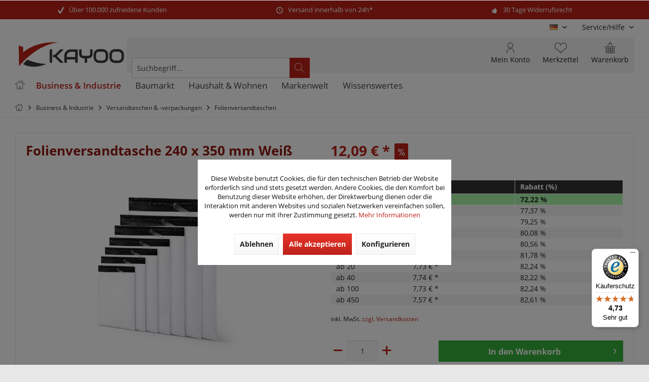

--- FILE ---
content_type: text/html; charset=UTF-8
request_url: https://www.kayoo.eu/business-industrie/versandtaschen-verpackungen/folienversandtaschen/2309/folienversandtasche-240-x-350-mm-weiss
body_size: 31983
content:
<!DOCTYPE html> <html class="no-js" lang="de" itemscope="itemscope" itemtype="https://schema.org/WebPage"> <head> <meta charset="utf-8"><script>window.dataLayer = window.dataLayer || [];</script><script>window.dataLayer.push({"ecommerce":{"items":[{"item_id":"A00139","item_name":"Folienversandtasche 240 x 350 mm Wei\u00df","index":"0","item_brand":"Filmar","item_category":"Folienversandtaschen","item_list_name":"Folienversandtaschen","item_variant":"","price":"12.09","quantity":"1","coupon":"","discount":"31.43"}],"currency":"EUR","value":"12.09"},"event":"view_item","google_tag_params":{"ecomm_pagetype":"product","ecomm_prodid":"A00139","ecomm_totalvalue":"12.09"}});</script><!-- WbmTagManager --> <script>
var googleTagManagerFunction = function(w,d,s,l,i) {
w[l]=w[l]||[];
w[l].push({'gtm.start':new Date().getTime(),event:'gtm.js'});
var f=d.getElementsByTagName(s)[0],j=d.createElement(s),dl=l!='dataLayer'?'&l='+l:'';
j.async=true;
j.src='https://www.googletagmanager.com/gtm.js?id='+i+dl+'';
f.parentNode.insertBefore(j,f);
};
setTimeout(() => {
googleTagManagerFunction(window,document,'script','dataLayer','GTM-MM2RP39');
}, 3000);
</script> <!-- End WbmTagManager --> <meta name="author" content="" /> <meta name="robots" content="index,follow" /> <meta name="revisit-after" content="15 days" /> <meta name="keywords" content="mm, VPE, vorhandenIdeal, Folienversandtaschen, Co-extrudierte, SchichtenTyp, FB03Premiumprodukt, kleinen, PreisSicherheitsverschluss, Schuhe, Textilien, StückArt:, anderen, Gütern, geeignetExtrem, reißfest, Schutz, Schmutz, COEX, 45.000" /> <meta name="description" content="Folienversandtaschen online bestellen ☆ Abmessung 240 x 350 + 50 mm Klappe✔ Innen schwarz außen weiß✔ COEX✔ Typ FB03✔ Qualitätsware zum Sparpreis✔" /> <meta property="og:type" content="product" /> <meta property="og:site_name" content="Kayoo.eu" /> <meta property="og:url" content="https://www.kayoo.eu/business-industrie/versandtaschen-verpackungen/folienversandtaschen/2309/folienversandtasche-240-x-350-mm-weiss" /> <meta property="og:title" content="Folienversandtasche 240 x 350 mm Weiß" /> <meta property="og:description" content="VPE = 100 Stück (in Folien untergepackt) Abmessung: 240 x 350 mm + 50 mm Klappe Innenfarbe: Schwarz Außenfarbe: Weiß Qualität: 55 µ + / - 5 µ…" /> <meta property="og:image" content="https://www.kayoo.eu/media/image/18/18/e6/Folienversandtaschen_set.png" /> <meta property="product:brand" content="Filmar" /> <meta property="product:price" content="12,09" /> <meta property="product:product_link" content="https://www.kayoo.eu/business-industrie/versandtaschen-verpackungen/folienversandtaschen/2309/folienversandtasche-240-x-350-mm-weiss" /> <meta name="twitter:card" content="product" /> <meta name="twitter:site" content="Kayoo.eu" /> <meta name="twitter:title" content="Folienversandtasche 240 x 350 mm Weiß" /> <meta name="twitter:description" content="VPE = 100 Stück (in Folien untergepackt) Abmessung: 240 x 350 mm + 50 mm Klappe Innenfarbe: Schwarz Außenfarbe: Weiß Qualität: 55 µ + / - 5 µ…" /> <meta name="twitter:image" content="https://www.kayoo.eu/media/image/18/18/e6/Folienversandtaschen_set.png" /> <meta itemprop="copyrightHolder" content="Kayoo.eu" /> <meta itemprop="copyrightYear" content="2014" /> <meta itemprop="isFamilyFriendly" content="True" /> <meta itemprop="image" content="https://www.kayoo.eu/media/image/5c/56/65/kayoo-klein.png" /> <meta name="viewport" content="width=device-width, initial-scale=1.0"> <meta name="mobile-web-app-capable" content="yes"> <meta name="apple-mobile-web-app-title" content="Kayoo.eu"> <meta name="apple-mobile-web-app-capable" content="yes"> <meta name="apple-mobile-web-app-status-bar-style" content="default"> <link rel="alternate" hreflang="de-DE" href="https://www.kayoo.eu/business-industrie/versandtaschen-verpackungen/folienversandtaschen/2309/folienversandtasche-240-x-350-mm-weiss" /> <link rel="alternate" hreflang="en-GB" href="https://www.kayoo.eu/en/business-industry/envelopes-mailing-bags/plastic-mailing-bags/2309/plastic-mailing-bags-240-x-350-mm-white" /> <link rel="alternate" hreflang="fr-FR" href="https://www.kayoo.eu/fr/enveloppes-plastique-240-x-350-mm-blanc" /> <script type="application/ld+json">
{
"@context": "https://schema.org",
"@type": "Organization",
"name": "KK Verpackungen",
"url": "https://www.kayoo.eu",
"logo": "https://www.kayoo.eu/media/image/5c/56/65/kayoo-klein.png",
"contactPoint" : [
{ "@type" : "ContactPoint",
"telephone" : "+49 (0)917 996 161 25",
"contactType" : "customer service"
} ]
}
</script> <link rel="apple-touch-icon-precomposed" href="https://www.kayoo.eu/media/image/95/39/74/apple-icon-180x180.png"> <link rel="shortcut icon" href="https://www.kayoo.eu/media/image/c2/a2/ec/kayoo_favicon.png"> <meta name="msapplication-navbutton-color" content="#BD2219" /> <meta name="application-name" content="Kayoo.eu" /> <meta name="msapplication-starturl" content="https://www.kayoo.eu/" /> <meta name="msapplication-window" content="width=1024;height=768" /> <meta name="msapplication-TileImage" content="/custom/plugins/TcinnGlobalTheme/Resources/Themes/Frontend/GlobalTheme/frontend/_public/src/img/_global/favicon.png"> <meta name="msapplication-TileColor" content="#BD2219"> <meta name="theme-color" content="#BD2219" /> <link rel="canonical" href="https://www.kayoo.eu/business-industrie/versandtaschen-verpackungen/folienversandtaschen/2309/folienversandtasche-240-x-350-mm-weiss" /> <title itemprop="name">Versandtasche mit Folie 240 x 350 mm - jetzt online bestellen | KAYOO.eu </title> <link href="/web/cache/1762963294_8e77929f9bd79e897de675442d72a00d.css" media="all" rel="stylesheet" type="text/css" /> <style type="text/css"> .dtgs-emotionbanneradvanced { height: 300px; } .tab10-banner-slider .emotion--banner-slider .image-slider--dots{bottom:auto;} #cookie-consent.off-canvas { z-index: 110003 !important;} </style> <style> .dtgs-emotionbanner-text { font-size: 16px; } @media only screen and (max-width: 768px) { .dtgs-emotionbanner-text { font-size: 16px !important; } } @media only screen and (max-width: 992px) { .dtgs-emotionbanner-text { font-size: 16px !important; } } @media only screen and (max-width: 1200px) { .dtgs-emotionbanner-text { font-size: 16px !important; } } </style> <script async defer language="javascript" type="text/javascript" charset="utf-8">
var ia_tc = ""; // optional: name of the campaign
var ia_sc = ""; // optional: name of the adgroup
var loadAndExecute = function(url, clientId) {
var scriptTag = document.createElement("script");
scriptTag.type = "text/javascript";
scriptTag.language = "javascript";
scriptTag.async = true;
scriptTag.defer = true;
(document.getElementsByTagName("body")[0] || document.getElementsByTagName("head")[0]).appendChild(scriptTag);
scriptTag.src = url;
scriptTag.onload = function(){iahfpc(clientId, false);};
};
loadAndExecute("//t13.intelliad.de/hfpc.min.js", "1333337373136323131303");
</script> </head> <body class="is--ctl-detail is--act-index tcinntheme themeware-global layout-boxed boxedshadow gwfont1 gwfont2 headtyp-3 header-3 no-sticky osi is--dwfbp " ><!-- WbmTagManager (noscript) --> <noscript><iframe src="https://www.googletagmanager.com/ns.html?id=GTM-MM2RP39"
height="0" width="0" style="display:none;visibility:hidden"></iframe></noscript> <!-- End WbmTagManager (noscript) --> <div data-paypalUnifiedMetaDataContainer="true" data-paypalUnifiedRestoreOrderNumberUrl="https://www.kayoo.eu/widgets/PaypalUnifiedOrderNumber/restoreOrderNumber" class="is--hidden"> </div> <div id="bonus--maintenance" data-is-maintenance="0"></div> <script>
document.bestitAmazonPayWidgetJsUrl = 'https://static-eu.payments-amazon.com/OffAmazonPayments/de/lpa/js/Widgets.js';
</script> <div class="bestit-amazon-pay" data-async="1" data-controller="detail" data-action="index" data-sellerId="A2DAXASHXY5ALN" data-clientId="amzn1.application-oa2-client.1cdaa9acc0aa43b89f6de7e5a74df636" data-purchaseId="" data-session="asess" data-smartphoneCollapsible="0" data-minimumOrderValue="0" data-basketValue="0" data-currency="EUR" data-scaEndpoint="https://www.kayoo.eu/AmazonPay/sca" data-errorPageUrl="https://www.kayoo.eu/checkout/cart/amazonPayError/1" data-basketSignature="" data-amazonPaySelected="false" data-closeLoadingIndicatorText="<p class=animation-text>Klicken Sie hier, um den Vorgang abzubrechen.</p>"> </div> <div class="page-wrap"> <noscript class="noscript-main"> <div class="alert is--warning"> <div class="alert--icon"> <i class="icon--element icon--warning"></i> </div> <div class="alert--content"> Um Kayoo.eu in vollem Umfang nutzen zu k&ouml;nnen, empfehlen wir Ihnen Javascript in Ihrem Browser zu aktiveren. </div> </div> </noscript> <header class="header-main mobil-usp"> <div class="topbar--features"> <div> <div class="feature-1 b280 b478 b767 b1023 b1259"><i class="icon--check"></i><span>Über 100.000 zufriedene Kunden</span></div> <div class="feature-2 b767 b1023 b1259"><i class="icon--clock"></i><span>Versand innerhalb von 24h*</span></div> <div class="feature-3 b1023 b1259"><i class="icon--thumbsup"></i><span>30 Tage Widerrufsrecht</span></div> </div> </div> <div class="topbar top-bar cart-price-hide"> <div class="top-bar--navigation" role="menubar">  <div class="top-bar--language navigation--entry"> <form method="post" class="language--form"> <div class="field--select"> <div class="language--flag de_DE">DE</div> <select name="__shop" class="language--select" data-auto-submit="true"> <option value="1" selected="selected"> DE </option> <option value="2" > EN </option> <option value="3" > FR </option> </select> <input type="hidden" name="__redirect" value="1"> <span class="arrow"></span> </div> </form> </div>  <div class="navigation--entry entry--service has--drop-down" role="menuitem" aria-haspopup="true" data-drop-down-menu="true"> <span class="service--display">Service/Hilfe</span>  <ul class="service--list is--rounded" role="menu"> <li class="service--entry" role="menuitem"> <a class="service--link" href="javascript:openCookieConsentManager()" title="Cookie-Einstellungen" > Cookie-Einstellungen </a> </li> <li class="service--entry" role="menuitem"> <a class="service--link" href="https://www.kayoo.eu/ueber-uns" title="Über uns" > Über uns </a> </li> <li class="service--entry" role="menuitem"> <a class="service--link" href="https://www.kayoo.eu/wir-freuen-uns-auf-ihre-fragen" title="Kontakt" target="_self"> Kontakt </a> </li> <li class="service--entry" role="menuitem"> <a class="service--link" href="https://www.kayoo.eu/zahlung-und-versand" title="Zahlung und Versand" > Zahlung und Versand </a> </li> <li class="service--entry" role="menuitem"> <a class="service--link" href="https://www.kayoo.eu/widerrufsrecht" title="Widerrufsrecht" > Widerrufsrecht </a> </li> <li class="service--entry" role="menuitem"> <a class="service--link" href="https://www.kayoo.eu/datenschutzerklaerung" title="Datenschutzerklärung" > Datenschutzerklärung </a> </li> <li class="service--entry" role="menuitem"> <a class="service--link" href="https://www.kayoo.eu/agb-und-kundeninformationen" title="AGB und Kundeninformationen" > AGB und Kundeninformationen </a> </li> <li class="service--entry" role="menuitem"> <a class="service--link" href="https://www.kayoo.eu/impressum" title="Impressum" > Impressum </a> </li> </ul>  </div> </div> <div class="header-container"> <div class="header-logo-and-suche"> <div class="logo hover-typ-1" role="banner"> <a class="logo--link" href="https://www.kayoo.eu/" title="Kayoo.eu - zur Startseite wechseln"> <picture> <source srcset="https://www.kayoo.eu/media/image/5c/56/65/kayoo-klein.png" media="(min-width: 78.75em)"> <source srcset="https://www.kayoo.eu/media/image/5c/56/65/kayoo-klein.png" media="(min-width: 64em)"> <source srcset="https://www.kayoo.eu/media/image/5c/56/65/kayoo-klein.png" media="(min-width: 48em)"> <img srcset="https://www.kayoo.eu/media/image/5c/56/65/kayoo-klein.png" alt="Kayoo.eu - zur Startseite wechseln" title="Kayoo.eu - zur Startseite wechseln"/> </picture> </a> </div> </div> <div id="header--searchform" data-search="true" aria-haspopup="true"> <form action="/search" method="get" class="main-search--form"> <input type="search" name="sSearch" class="main-search--field" autocomplete="off" autocapitalize="off" placeholder="Suchbegriff..." maxlength="30" /> <button type="submit" class="main-search--button"> <i class="icon--search"></i> <span class="main-search--text"></span> </button> <div class="form--ajax-loader">&nbsp;</div> </form> <div class="main-search--results"></div> </div> <div class="notepad-and-cart top-bar--navigation">  <div class="navigation--entry entry--cart" role="menuitem"> <a class="is--icon-left cart--link titletooltip" href="https://www.kayoo.eu/checkout/cart" title="Warenkorb"> <i class="icon--basket"></i> <span class="cart--display"> Warenkorb </span> <span class="badge is--minimal cart--quantity is--hidden">0</span> </a> <div class="ajax-loader">&nbsp;</div> </div> <div class="navigation--entry entry--notepad" role="menuitem"> <a href="https://www.kayoo.eu/note" title="Merkzettel"> <i class="icon--heart"></i> <span class="notepad--name"> Merkzettel </span> </a> </div> <div id="useraccountmenu" title="Kundenkonto" class="navigation--entry account-dropdown has--drop-down" role="menuitem" data-offcanvas="true" data-offcanvasselector=".account-dropdown-container"> <span class="account--display"> <i class="icon--account"></i> <span class="name--account">Mein Konto</span> </span> <div class="account-dropdown-container"> <div class="entry--close-off-canvas"> <a href="#close-account-menu" class="account--close-off-canvas" title="Menü schließen"> Menü schließen <i class="icon--arrow-right"></i> </a> </div> <span>Kundenkonto</span> <a href="https://www.kayoo.eu/account" title="Mein Konto" class="anmelden--button btn is--primary service--link">Anmelden</a> <div class="registrieren-container">oder <a href="https://www.kayoo.eu/account" title="Mein Konto" class="service--link">registrieren</a></div> <div class="infotext-container">Nach der Anmeldung, können Sie hier auf Ihren Kundenbereich zugreifen.</div> </div> </div>  <div class="navigation--entry entry--boxfinder" role="menuitem"> <a href="/kartonfinder/" title="Zum Kartonfinder"> <img class="boxfinder--icon" src="/themes/Frontend/Kayoo/frontend/_public/src/img/icons/boxfinder.svg" width="70" alt="Kartonfinder" /> <span class="boxfinder--name">Kartonfinder</span> </a> </div> <div class="navigation--entry entry--compare is--hidden" role="menuitem" aria-haspopup="true" data-drop-down-menu="true"> <div>   </div> </div> </div> <div class="navigation--entry entry--menu-left" role="menuitem"> <a class="entry--link entry--trigger is--icon-left" href="#offcanvas--left" data-offcanvas="true" data-offCanvasSelector=".sidebar-main"> <i class="icon--menu"></i> <span class="menu--name">Menü</span> </a> </div> </div> </div> <div class="headbar"> <nav class="navigation-main hide-kategorie-button hover-typ-2 font-family-primary" data-tc-menu-headline="false" data-tc-menu-text="false"> <div data-menu-scroller="true" data-listSelector=".navigation--list.container" data-viewPortSelector=".navigation--list-wrapper" data-stickyMenu="true" data-stickyMenuTablet="0" data-stickyMenuPhone="0" data-stickyMenuPosition="400" data-stickyMenuDuration="300" > <div class="navigation--list-wrapper"> <ul class="navigation--list container" role="menubar" itemscope="itemscope" itemtype="https://schema.org/SiteNavigationElement"> <li class="navigation--entry is--home homeiconlink" role="menuitem"> <a class="navigation--link is--first" href="https://www.kayoo.eu/" title="Home" itemprop="url"> <i itemprop="name" class="icon--house"></i> </a> </li><li class="navigation--entry is--active" role="menuitem"><a class="navigation--link is--active" href="https://www.kayoo.eu/business-industrie/" title="Business & Industrie" aria-label="Business & Industrie" itemprop="url"><span itemprop="name">Business & Industrie</span></a></li><li class="navigation--entry" role="menuitem"><a class="navigation--link" href="https://www.kayoo.eu/baumarkt/" title="Baumarkt" aria-label="Baumarkt" itemprop="url"><span itemprop="name">Baumarkt</span></a></li><li class="navigation--entry" role="menuitem"><a class="navigation--link" href="https://www.kayoo.eu/haushalt-wohnen/" title="Haushalt & Wohnen" aria-label="Haushalt & Wohnen" itemprop="url"><span itemprop="name">Haushalt & Wohnen</span></a></li><li class="navigation--entry" role="menuitem"><a class="navigation--link" href="https://www.kayoo.eu/marken" title="Markenwelt" aria-label="Markenwelt" itemprop="url" target="_parent"><span itemprop="name">Markenwelt</span></a></li><li class="navigation--entry" role="menuitem"><a class="navigation--link" href="https://www.kayoo.eu/wissenswertes/" title="Wissenswertes" aria-label="Wissenswertes" itemprop="url"><span itemprop="name">Wissenswertes</span></a></li> </ul> </div> <div class="advanced-menu" data-advanced-menu="true" data-hoverDelay="250"> <div class="menu--container"> <div class="button-container"> <a href="https://www.kayoo.eu/business-industrie/" class="button--category" aria-label="Zur Kategorie Business &amp; Industrie" title="Zur Kategorie Business &amp; Industrie"> <i class="icon--arrow-right"></i> Zur Kategorie Business & Industrie </a> <span class="button--close"> <i class="icon--cross"></i> </span> </div> <div class="content--wrapper has--content has--teaser"> <ul class="menu--list menu--level-0 columns--2" style="width: 50%;"> <li class="menu--list-item item--level-0" style="width: 100%"> <div class="t10-menu-icon-wrapper"> <span class="t10-menu-icon"> <span class="fas fa-box"></span> </span> <a href="https://www.kayoo.eu/business-industrie/kartonagen-faltschachteln/" class="menu--list-item-link" title="Kartonagen &amp; Faltschachteln">Kartonagen & Faltschachteln</a> </div> <ul class="menu--list menu--level-1 columns--2"> <li class="menu--list-item item--level-1"> <a href="https://www.kayoo.eu/business-industrie/kartonagen-faltschachteln/faltkartons-1-wellig/" class="menu--list-item-link" title="Faltkartons 1-wellig">Faltkartons 1-wellig</a> </li> <li class="menu--list-item item--level-1"> <a href="https://www.kayoo.eu/business-industrie/kartonagen-faltschachteln/faltkartons-2-wellig/" class="menu--list-item-link" title="Faltkartons 2-wellig">Faltkartons 2-wellig</a> </li> <li class="menu--list-item item--level-1"> <a href="https://www.kayoo.eu/business-industrie/kartonagen-faltschachteln/maxibriefkartons/" class="menu--list-item-link" title="Maxibriefkartons">Maxibriefkartons</a> </li> <li class="menu--list-item item--level-1"> <a href="https://www.kayoo.eu/business-industrie/kartonagen-faltschachteln/grossbriefkartons/" class="menu--list-item-link" title="Großbriefkartons">Großbriefkartons</a> </li> <li class="menu--list-item item--level-1"> <a href="https://www.kayoo.eu/business-industrie/kartonagen-faltschachteln/weisse-kartons/" class="menu--list-item-link" title="Weiße Kartons">Weiße Kartons</a> </li> <li class="menu--list-item item--level-1"> <a href="https://www.kayoo.eu/business-industrie/kartonagen-faltschachteln/postversandkartons/" class="menu--list-item-link" title="Postversandkartons">Postversandkartons</a> </li> <li class="menu--list-item item--level-1"> <a href="https://www.kayoo.eu/business-industrie/kartonagen-faltschachteln/dhl-kartons/" class="menu--list-item-link" title="DHL Kartons">DHL Kartons</a> </li> <li class="menu--list-item item--level-1"> <a href="https://www.kayoo.eu/business-industrie/kartonagen-faltschachteln/dpd-kartons/" class="menu--list-item-link" title="DPD Kartons">DPD Kartons</a> </li> <li class="menu--list-item item--level-1"> <a href="https://www.kayoo.eu/business-industrie/kartonagen-faltschachteln/gls-kartons/" class="menu--list-item-link" title="GLS Kartons">GLS Kartons</a> </li> <li class="menu--list-item item--level-1"> <a href="https://www.kayoo.eu/business-industrie/kartonagen-faltschachteln/hermes-kartons/" class="menu--list-item-link" title="Hermes Kartons">Hermes Kartons</a> </li> <li class="menu--list-item item--level-1"> <a href="https://www.kayoo.eu/business-industrie/kartonagen-faltschachteln/faltschachteln/" class="menu--list-item-link" title="Faltschachteln">Faltschachteln</a> </li> <li class="menu--list-item item--level-1"> <a href="https://www.kayoo.eu/business-industrie/kartonagen-faltschachteln/automatikbodenkartons/" class="menu--list-item-link" title="Automatikbodenkartons">Automatikbodenkartons</a> </li> <li class="menu--list-item item--level-1"> <a href="https://www.kayoo.eu/business-industrie/kartonagen-faltschachteln/stuelpdeckelkartons/" class="menu--list-item-link" title="Stülpdeckelkartons">Stülpdeckelkartons</a> </li> <li class="menu--list-item item--level-1"> <a href="https://www.kayoo.eu/business-industrie/kartonagen-faltschachteln/umzugkartons/" class="menu--list-item-link" title="Umzugkartons">Umzugkartons</a> </li> <li class="menu--list-item item--level-1"> <a href="https://www.kayoo.eu/business-industrie/kartonagen-faltschachteln/buecher-ordnerkartons/" class="menu--list-item-link" title="Bücher- &amp; Ordnerkartons">Bücher- & Ordnerkartons</a> </li> <li class="menu--list-item item--level-1"> <a href="https://www.kayoo.eu/business-industrie/kartonagen-faltschachteln/gefahrgutkartons/" class="menu--list-item-link" title="Gefahrgutkartons">Gefahrgutkartons</a> </li> <li class="menu--list-item item--level-1"> <a href="https://www.kayoo.eu/business-industrie/kartonagen-faltschachteln/spezialkartons/" class="menu--list-item-link" title="Spezialkartons">Spezialkartons</a> </li> <li class="menu--list-item item--level-1"> <a href="https://www.kayoo.eu/business-industrie/kartonagen-faltschachteln/geschenkverpackungen/" class="menu--list-item-link" title="Geschenkverpackungen">Geschenkverpackungen</a> </li> <li class="menu--list-item item--level-1"> <a href="https://www.kayoo.eu/business-industrie/kartonagen-faltschachteln/lebensmittelverpackungen/" class="menu--list-item-link" title="Lebensmittelverpackungen">Lebensmittelverpackungen</a> </li> <li class="menu--list-item item--level-1"> <a href="https://www.kayoo.eu/business-industrie/kartonagen-faltschachteln/flaschenversandkartons/" class="menu--list-item-link" title="Flaschenversandkartons">Flaschenversandkartons</a> </li> <li class="menu--list-item item--level-1"> <a href="https://www.kayoo.eu/business-industrie/kartonagen-faltschachteln/kartonzuschnitte-endloswellpappe/" class="menu--list-item-link" title="Kartonzuschnitte &amp; Endloswellpappe">Kartonzuschnitte & Endloswellpappe</a> </li> <li class="menu--list-item item--level-1"> <a href="https://www.kayoo.eu/business-industrie/kartonagen-faltschachteln/versandhuelsen/" class="menu--list-item-link" title="Versandhülsen">Versandhülsen</a> </li> <li class="menu--list-item item--level-1"> <a href="https://www.kayoo.eu/business-industrie/kartonagen-faltschachteln/ordner-versandverpackungen/" class="menu--list-item-link" title="Ordner-Versandverpackungen">Ordner-Versandverpackungen</a> </li> <li class="menu--list-item item--level-1"> <a href="https://www.kayoo.eu/business-industrie/kartonagen-faltschachteln/medien-versandverpackungen/" class="menu--list-item-link" title="Medien-Versandverpackungen">Medien-Versandverpackungen</a> </li> <li class="menu--list-item item--level-1"> <a href="https://www.kayoo.eu/business-industrie/kartonagen-faltschachteln/kartons-mit-klebeverschluss/" class="menu--list-item-link" title="Kartons mit Klebeverschluss">Kartons mit Klebeverschluss</a> </li> </ul> </li> <li class="menu--list-item item--level-0" style="width: 100%"> <div class="t10-menu-icon-wrapper"> <span class="t10-menu-icon"> <span class="fas fa-palette"></span> </span> <a href="https://www.kayoo.eu/business-industrie/kartonagen-mit-digitaldruck/" class="menu--list-item-link" title="Kartonagen mit Digitaldruck">Kartonagen mit Digitaldruck</a> </div> <ul class="menu--list menu--level-1 columns--2"> <li class="menu--list-item item--level-1"> <a href="https://www.kayoo.eu/business-industrie/kartonagen-mit-digitaldruck/faltkartons-1-wellig-mit-digitaldruck/" class="menu--list-item-link" title="Faltkartons 1-wellig mit Digitaldruck">Faltkartons 1-wellig mit Digitaldruck</a> </li> <li class="menu--list-item item--level-1"> <a href="https://www.kayoo.eu/business-industrie/kartonagen-mit-digitaldruck/faltkartons-2-wellig-mit-digitaldruck/" class="menu--list-item-link" title="Faltkartons 2-wellig mit Digitaldruck">Faltkartons 2-wellig mit Digitaldruck</a> </li> <li class="menu--list-item item--level-1"> <a href="https://www.kayoo.eu/business-industrie/kartonagen-mit-digitaldruck/maxibriefkartons-mit-digitaldruck/" class="menu--list-item-link" title="Maxibriefkartons mit Digitaldruck">Maxibriefkartons mit Digitaldruck</a> </li> <li class="menu--list-item item--level-1"> <a href="https://www.kayoo.eu/business-industrie/kartonagen-mit-digitaldruck/grossbriefkartons-mit-digitaldruck/" class="menu--list-item-link" title="Großbriefkartons mit Digitaldruck">Großbriefkartons mit Digitaldruck</a> </li> <li class="menu--list-item item--level-1"> <a href="https://www.kayoo.eu/business-industrie/kartonagen-mit-digitaldruck/weisse-kartons-mit-digitaldruck/" class="menu--list-item-link" title="Weiße Kartons mit Digitaldruck">Weiße Kartons mit Digitaldruck</a> </li> <li class="menu--list-item item--level-1"> <a href="https://www.kayoo.eu/business-industrie/kartonagen-mit-digitaldruck/postversandkartons-mit-digitaldruck/" class="menu--list-item-link" title="Postversandkartons mit Digitaldruck">Postversandkartons mit Digitaldruck</a> </li> <li class="menu--list-item item--level-1"> <a href="https://www.kayoo.eu/business-industrie/kartonagen-mit-digitaldruck/dhl-kartons-mit-digitaldruck/" class="menu--list-item-link" title="DHL Kartons mit Digitaldruck">DHL Kartons mit Digitaldruck</a> </li> <li class="menu--list-item item--level-1"> <a href="https://www.kayoo.eu/business-industrie/kartonagen-mit-digitaldruck/dpd-kartons-mit-digitaldruck/" class="menu--list-item-link" title="DPD Kartons mit Digitaldruck">DPD Kartons mit Digitaldruck</a> </li> <li class="menu--list-item item--level-1"> <a href="https://www.kayoo.eu/business-industrie/kartonagen-mit-digitaldruck/gls-kartons-mit-digitaldruck/" class="menu--list-item-link" title="GLS Kartons mit Digitaldruck">GLS Kartons mit Digitaldruck</a> </li> <li class="menu--list-item item--level-1"> <a href="https://www.kayoo.eu/business-industrie/kartonagen-mit-digitaldruck/hermes-kartons-mit-digitaldruck/" class="menu--list-item-link" title="Hermes Kartons mit Digitaldruck">Hermes Kartons mit Digitaldruck</a> </li> <li class="menu--list-item item--level-1"> <a href="https://www.kayoo.eu/business-industrie/kartonagen-mit-digitaldruck/faltschachteln-mit-digitaldruck/" class="menu--list-item-link" title="Faltschachteln mit Digitaldruck">Faltschachteln mit Digitaldruck</a> </li> <li class="menu--list-item item--level-1"> <a href="https://www.kayoo.eu/business-industrie/kartonagen-mit-digitaldruck/automatikbodenkartons-mit-digitaldruck/" class="menu--list-item-link" title="Automatikbodenkartons mit Digitaldruck">Automatikbodenkartons mit Digitaldruck</a> </li> <li class="menu--list-item item--level-1"> <a href="https://www.kayoo.eu/business-industrie/kartonagen-mit-digitaldruck/spezialkartons-mit-digitaldruck/" class="menu--list-item-link" title="Spezialkartons mit Digitaldruck">Spezialkartons mit Digitaldruck</a> </li> <li class="menu--list-item item--level-1"> <a href="https://www.kayoo.eu/business-industrie/kartonagen-mit-digitaldruck/lebensmittelverpackungen-mit-digitaldruck/" class="menu--list-item-link" title="Lebensmittelverpackungen mit Digitaldruck">Lebensmittelverpackungen mit Digitaldruck</a> </li> <li class="menu--list-item item--level-1"> <a href="https://www.kayoo.eu/business-industrie/kartonagen-mit-digitaldruck/kartonzuschnitte-mit-digitaldruck/" class="menu--list-item-link" title="Kartonzuschnitte mit Digitaldruck">Kartonzuschnitte mit Digitaldruck</a> </li> </ul> </li> <li class="menu--list-item item--level-0" style="width: 100%"> <div class="t10-menu-icon-wrapper"> <span class="t10-menu-icon"> <span class="far fa-envelope"></span> </span> <a href="https://www.kayoo.eu/business-industrie/versandtaschen-verpackungen/" class="menu--list-item-link" title="Versandtaschen &amp; -verpackungen">Versandtaschen & -verpackungen</a> </div> <ul class="menu--list menu--level-1 columns--2"> <li class="menu--list-item item--level-1"> <a href="https://www.kayoo.eu/business-industrie/versandtaschen-verpackungen/luftpolstertaschen/" class="menu--list-item-link" title="Luftpolstertaschen">Luftpolstertaschen</a> </li> <li class="menu--list-item item--level-1"> <a href="https://www.kayoo.eu/business-industrie/versandtaschen-verpackungen/versandtaschen-aus-vollpappe/" class="menu--list-item-link" title="Versandtaschen aus Vollpappe">Versandtaschen aus Vollpappe</a> </li> <li class="menu--list-item item--level-1"> <a href="https://www.kayoo.eu/business-industrie/versandtaschen-verpackungen/versandtaschen-aus-wellpappe/" class="menu--list-item-link" title="Versandtaschen aus Wellpappe">Versandtaschen aus Wellpappe</a> </li> <li class="menu--list-item item--level-1"> <a href="https://www.kayoo.eu/business-industrie/versandtaschen-verpackungen/folienversandtaschen/" class="menu--list-item-link" title="Folienversandtaschen">Folienversandtaschen</a> </li> <li class="menu--list-item item--level-1"> <a href="https://www.kayoo.eu/business-industrie/versandtaschen-verpackungen/medien-versandverpackungen/" class="menu--list-item-link" title="Medien-Versandverpackungen">Medien-Versandverpackungen</a> </li> </ul> </li> <li class="menu--list-item item--level-0" style="width: 100%"> <div class="t10-menu-icon-wrapper"> <span class="t10-menu-icon"> <span class="fas fa-people-carry"></span> </span> <a href="https://www.kayoo.eu/business-industrie/umzugsmaterial/" class="menu--list-item-link" title="Umzugsmaterial">Umzugsmaterial</a> </div> <ul class="menu--list menu--level-1 columns--2"> <li class="menu--list-item item--level-1"> <a href="https://www.kayoo.eu/business-industrie/umzugsmaterial/umzugspakete/" class="menu--list-item-link" title="Umzugspakete">Umzugspakete</a> </li> <li class="menu--list-item item--level-1"> <a href="https://www.kayoo.eu/business-industrie/umzugsmaterial/arbeitshandschuhe/" class="menu--list-item-link" title="Arbeitshandschuhe">Arbeitshandschuhe</a> </li> <li class="menu--list-item item--level-1"> <a href="https://www.kayoo.eu/business-industrie/umzugsmaterial/umzugskartons/" class="menu--list-item-link" title="Umzugskartons">Umzugskartons</a> </li> <li class="menu--list-item item--level-1"> <a href="https://www.kayoo.eu/business-industrie/umzugsmaterial/buecherkartons/" class="menu--list-item-link" title="Bücherkartons">Bücherkartons</a> </li> <li class="menu--list-item item--level-1"> <a href="https://www.kayoo.eu/business-industrie/umzugsmaterial/kleiderboxen/" class="menu--list-item-link" title="Kleiderboxen">Kleiderboxen</a> </li> <li class="menu--list-item item--level-1"> <a href="https://www.kayoo.eu/business-industrie/umzugsmaterial/packseide/" class="menu--list-item-link" title="Packseide">Packseide</a> </li> <li class="menu--list-item item--level-1"> <a href="https://www.kayoo.eu/business-industrie/umzugsmaterial/schrenzpapier/" class="menu--list-item-link" title="Schrenzpapier">Schrenzpapier</a> </li> <li class="menu--list-item item--level-1"> <a href="https://www.kayoo.eu/business-industrie/umzugsmaterial/moebeldecken/" class="menu--list-item-link" title="Möbeldecken">Möbeldecken</a> </li> <li class="menu--list-item item--level-1"> <a href="https://www.kayoo.eu/business-industrie/umzugsmaterial/sackkarren/" class="menu--list-item-link" title="Sackkarren">Sackkarren</a> </li> </ul> </li> <li class="menu--list-item item--level-0" style="width: 100%"> <div class="t10-menu-icon-wrapper"> <span class="t10-menu-icon"> <span class="fas fa-tape"></span> </span> <a href="https://www.kayoo.eu/business-industrie/klebebaender/" class="menu--list-item-link" title="Klebebänder">Klebebänder</a> </div> <ul class="menu--list menu--level-1 columns--2"> <li class="menu--list-item item--level-1"> <a href="https://www.kayoo.eu/business-industrie/klebebaender/klebeband-laut/" class="menu--list-item-link" title="Klebeband Laut">Klebeband Laut</a> </li> <li class="menu--list-item item--level-1"> <a href="https://www.kayoo.eu/business-industrie/klebebaender/klebeband-leise/" class="menu--list-item-link" title="Klebeband Leise">Klebeband Leise</a> </li> <li class="menu--list-item item--level-1"> <a href="https://www.kayoo.eu/business-industrie/klebebaender/papierklebebaender/" class="menu--list-item-link" title="Papierklebebänder">Papierklebebänder</a> </li> <li class="menu--list-item item--level-1"> <a href="https://www.kayoo.eu/cat/index/sCategory/1121" class="menu--list-item-link" title="Bedrucktes Klebeband">Bedrucktes Klebeband</a> </li> <li class="menu--list-item item--level-1"> <a href="https://www.kayoo.eu/business-industrie/klebebaender/kreppband/" class="menu--list-item-link" title="Kreppband">Kreppband</a> </li> <li class="menu--list-item item--level-1"> <a href="https://www.kayoo.eu/business-industrie/klebebaender/gewebeband/" class="menu--list-item-link" title="Gewebeband">Gewebeband</a> </li> </ul> </li> <li class="menu--list-item item--level-0" style="width: 100%"> <div class="t10-menu-icon-wrapper"> <span class="t10-menu-icon"> <span class="fas fa-pallet"></span> </span> <a href="https://www.kayoo.eu/business-industrie/lagerung-palettensicherung/" class="menu--list-item-link" title="Lagerung &amp; Palettensicherung">Lagerung & Palettensicherung</a> </div> <ul class="menu--list menu--level-1 columns--2"> <li class="menu--list-item item--level-1"> <a href="https://www.kayoo.eu/business-industrie/lagerung-palettensicherung/stretchfolien/" class="menu--list-item-link" title="Stretchfolien">Stretchfolien</a> </li> <li class="menu--list-item item--level-1"> <a href="https://www.kayoo.eu/business-industrie/lagerung-palettensicherung/hubtechnik/" class="menu--list-item-link" title="Hubtechnik">Hubtechnik</a> </li> <li class="menu--list-item item--level-1"> <a href="https://www.kayoo.eu/business-industrie/lagerung-palettensicherung/lagerregale/" class="menu--list-item-link" title="Lagerregale">Lagerregale</a> </li> <li class="menu--list-item item--level-1"> <a href="https://www.kayoo.eu/business-industrie/lagerung-palettensicherung/lieferscheintaschen/" class="menu--list-item-link" title="Lieferscheintaschen">Lieferscheintaschen</a> </li> <li class="menu--list-item item--level-1"> <a href="https://www.kayoo.eu/business-industrie/lagerung-palettensicherung/sackkarren/" class="menu--list-item-link" title="Sackkarren">Sackkarren</a> </li> <li class="menu--list-item item--level-1"> <a href="https://www.kayoo.eu/business-industrie/lagerung-palettensicherung/eck-kantenschutz/" class="menu--list-item-link" title="Eck- &amp; Kantenschutz">Eck- & Kantenschutz</a> </li> <li class="menu--list-item item--level-1"> <a href="https://www.kayoo.eu/business-industrie/lagerung-palettensicherung/cuttermesser/" class="menu--list-item-link" title="Cuttermesser">Cuttermesser</a> </li> <li class="menu--list-item item--level-1"> <a href="https://www.kayoo.eu/business-industrie/lagerung-palettensicherung/arbeitshandschuhe/" class="menu--list-item-link" title="Arbeitshandschuhe">Arbeitshandschuhe</a> </li> <li class="menu--list-item item--level-1"> <a href="https://www.kayoo.eu/business-industrie/lagerung-palettensicherung/packtische/" class="menu--list-item-link" title="Packtische">Packtische</a> </li> <li class="menu--list-item item--level-1"> <a href="https://www.kayoo.eu/business-industrie/lagerung-palettensicherung/kartonwaegen/" class="menu--list-item-link" title="Kartonwägen">Kartonwägen</a> </li> </ul> </li> <li class="menu--list-item item--level-0" style="width: 100%"> <div class="t10-menu-icon-wrapper"> <span class="t10-menu-icon"> <span class="fas fa-cloud"></span> </span> <a href="https://www.kayoo.eu/business-industrie/fuell-polstermaterial/" class="menu--list-item-link" title="Füll- &amp; Polstermaterial">Füll- & Polstermaterial</a> </div> <ul class="menu--list menu--level-1 columns--2"> <li class="menu--list-item item--level-1"> <a href="https://www.kayoo.eu/business-industrie/fuell-polstermaterial/wellpapp-polster/" class="menu--list-item-link" title="Wellpapp-Polster">Wellpapp-Polster</a> </li> <li class="menu--list-item item--level-1"> <a href="https://www.kayoo.eu/business-industrie/fuell-polstermaterial/verpackungschips/" class="menu--list-item-link" title="Verpackungschips">Verpackungschips</a> </li> <li class="menu--list-item item--level-1"> <a href="https://www.kayoo.eu/business-industrie/fuell-polstermaterial/luftpolsterfolien/" class="menu--list-item-link" title="Luftpolsterfolien">Luftpolsterfolien</a> </li> <li class="menu--list-item item--level-1"> <a href="https://www.kayoo.eu/business-industrie/fuell-polstermaterial/packseide/" class="menu--list-item-link" title="Packseide">Packseide</a> </li> <li class="menu--list-item item--level-1"> <a href="https://www.kayoo.eu/business-industrie/fuell-polstermaterial/schrenzpapier/" class="menu--list-item-link" title="Schrenzpapier">Schrenzpapier</a> </li> <li class="menu--list-item item--level-1"> <a href="https://www.kayoo.eu/business-industrie/fuell-polstermaterial/rollenwellpappe/" class="menu--list-item-link" title="Rollenwellpappe">Rollenwellpappe</a> </li> <li class="menu--list-item item--level-1"> <a href="https://www.kayoo.eu/business-industrie/fuell-polstermaterial/pe-schaum/" class="menu--list-item-link" title="PE-Schaum">PE-Schaum</a> </li> </ul> </li> <li class="menu--list-item item--level-0" style="width: 100%"> <div class="t10-menu-icon-wrapper"> <span class="t10-menu-icon"> <span class="eco-green fas fa-leaf"></span> </span> <a href="https://www.kayoo.eu/business-industrie/nachhaltiges-verpackungsmaterial/" class="menu--list-item-link" title="Nachhaltiges Verpackungsmaterial">Nachhaltiges Verpackungsmaterial</a> </div> <ul class="menu--list menu--level-1 columns--2"> <li class="menu--list-item item--level-1"> <a href="https://www.kayoo.eu/business-industrie/nachhaltiges-verpackungsmaterial/pergamin-lieferscheintaschen/" class="menu--list-item-link" title="Pergamin Lieferscheintaschen">Pergamin Lieferscheintaschen</a> </li> <li class="menu--list-item item--level-1"> <a href="https://www.kayoo.eu/business-industrie/nachhaltiges-verpackungsmaterial/graspapierkartons/" class="menu--list-item-link" title="Graspapierkartons">Graspapierkartons</a> </li> <li class="menu--list-item item--level-1"> <a href="https://www.kayoo.eu/business-industrie/nachhaltiges-verpackungsmaterial/papierklebebaender/" class="menu--list-item-link" title="Papierklebebänder">Papierklebebänder</a> </li> <li class="menu--list-item item--level-1"> <a href="https://www.kayoo.eu/business-industrie/nachhaltiges-verpackungsmaterial/wellpapp-polster/" class="menu--list-item-link" title="Wellpapp-Polster">Wellpapp-Polster</a> </li> <li class="menu--list-item item--level-1"> <a href="https://www.kayoo.eu/business-industrie/nachhaltiges-verpackungsmaterial/papierpolstertaschen/" class="menu--list-item-link" title="Papierpolstertaschen">Papierpolstertaschen</a> </li> </ul> </li> <li class="menu--list-item item--level-0" style="width: 100%"> <div class="t10-menu-icon-wrapper"> <span class="t10-menu-icon"> <span class="fas fa-boxes"></span> </span> <a href="https://www.kayoo.eu/business-industrie/umreifungsmaterial/" class="menu--list-item-link" title="Umreifungsmaterial">Umreifungsmaterial</a> </div> <ul class="menu--list menu--level-1 columns--2"> <li class="menu--list-item item--level-1"> <a href="https://www.kayoo.eu/business-industrie/umreifungsmaterial/umreifungssets/" class="menu--list-item-link" title="Umreifungssets">Umreifungssets</a> </li> <li class="menu--list-item item--level-1"> <a href="https://www.kayoo.eu/business-industrie/umreifungsmaterial/abroller-abrollwagen/" class="menu--list-item-link" title="Abroller &amp; Abrollwagen">Abroller & Abrollwagen</a> </li> <li class="menu--list-item item--level-1"> <a href="https://www.kayoo.eu/business-industrie/umreifungsmaterial/bandspanner-verschlussgeraete/" class="menu--list-item-link" title="Bandspanner &amp; Verschlussgeräte">Bandspanner & Verschlussgeräte</a> </li> <li class="menu--list-item item--level-1"> <a href="https://www.kayoo.eu/business-industrie/umreifungsmaterial/verschlussklemmen/" class="menu--list-item-link" title="Verschlussklemmen">Verschlussklemmen</a> </li> <li class="menu--list-item item--level-1"> <a href="https://www.kayoo.eu/business-industrie/umreifungsmaterial/umreifungsbaender/" class="menu--list-item-link" title="Umreifungsbänder">Umreifungsbänder</a> </li> <li class="menu--list-item item--level-1"> <a href="https://www.kayoo.eu/business-industrie/umreifungsmaterial/verschlusshuelsen/" class="menu--list-item-link" title="Verschlusshülsen">Verschlusshülsen</a> </li> </ul> </li> <li class="menu--list-item item--level-0" style="width: 100%"> <div class="t10-menu-icon-wrapper"> <span class="t10-menu-icon"> <span class="fas fa-shopping-bag"></span> </span> <a href="https://www.kayoo.eu/business-industrie/beutel-tragetaschen/" class="menu--list-item-link" title="Beutel &amp; Tragetaschen">Beutel & Tragetaschen</a> </div> <ul class="menu--list menu--level-1 columns--2"> <li class="menu--list-item item--level-1"> <a href="https://www.kayoo.eu/business-industrie/beutel-tragetaschen/druckverschlussbeutel/" class="menu--list-item-link" title="Druckverschlussbeutel">Druckverschlussbeutel</a> </li> <li class="menu--list-item item--level-1"> <a href="https://www.kayoo.eu/business-industrie/beutel-tragetaschen/muellbeutel/" class="menu--list-item-link" title="Müllbeutel">Müllbeutel</a> </li> <li class="menu--list-item item--level-1"> <a href="https://www.kayoo.eu/business-industrie/beutel-tragetaschen/papiertragetaschen/" class="menu--list-item-link" title="Papiertragetaschen">Papiertragetaschen</a> </li> <li class="menu--list-item item--level-1"> <a href="https://www.kayoo.eu/business-industrie/beutel-tragetaschen/papiertragetaschen-mit-digitaldruck/" class="menu--list-item-link" title="Papiertragetaschen mit Digitaldruck">Papiertragetaschen mit Digitaldruck</a> </li> </ul> </li> <li class="menu--list-item item--level-0" style="width: 100%"> <div class="t10-menu-icon-wrapper"> <span class="t10-menu-icon"> <span class="fas fa-pencil-ruler"></span> </span> <a href="https://www.kayoo.eu/business-industrie/buero-schreibwaren/" class="menu--list-item-link" title="Büro &amp; Schreibwaren">Büro & Schreibwaren</a> </div> <ul class="menu--list menu--level-1 columns--2"> <li class="menu--list-item item--level-1"> <a href="https://www.kayoo.eu/business-industrie/buero-schreibwaren/papierrollen/" class="menu--list-item-link" title="Papierrollen">Papierrollen</a> </li> <li class="menu--list-item item--level-1"> <a href="https://www.kayoo.eu/business-industrie/buero-schreibwaren/briefumschlaege/" class="menu--list-item-link" title="Briefumschläge">Briefumschläge</a> </li> <li class="menu--list-item item--level-1"> <a href="https://www.kayoo.eu/business-industrie/buero-schreibwaren/klemmbretter/" class="menu--list-item-link" title="Klemmbretter">Klemmbretter</a> </li> <li class="menu--list-item item--level-1"> <a href="https://www.kayoo.eu/business-industrie/buero-schreibwaren/trennblaetter-register/" class="menu--list-item-link" title="Trennblätter &amp; Register">Trennblätter & Register</a> </li> <li class="menu--list-item item--level-1"> <a href="https://www.kayoo.eu/business-industrie/buero-schreibwaren/leselupen/" class="menu--list-item-link" title="Leselupen">Leselupen</a> </li> <li class="menu--list-item item--level-1"> <a href="https://www.kayoo.eu/cat/index/sCategory/1112" class="menu--list-item-link" title="Schreibtischunterlagen">Schreibtischunterlagen</a> </li> <li class="menu--list-item item--level-1"> <a href="https://www.kayoo.eu/business-industrie/buero-schreibwaren/ordner-mappen/" class="menu--list-item-link" title="Ordner &amp; Mappen">Ordner & Mappen</a> </li> <li class="menu--list-item item--level-1"> <a href="https://www.kayoo.eu/business-industrie/buero-schreibwaren/kopierpapier/" class="menu--list-item-link" title="Kopierpapier">Kopierpapier</a> </li> <li class="menu--list-item item--level-1"> <a href="https://www.kayoo.eu/business-industrie/buero-schreibwaren/etiketten/" class="menu--list-item-link" title="Etiketten">Etiketten</a> </li> <li class="menu--list-item item--level-1"> <a href="https://www.kayoo.eu/business-industrie/buero-schreibwaren/bueromoebel/" class="menu--list-item-link" title="Büromöbel">Büromöbel</a> </li> <li class="menu--list-item item--level-1"> <a href="https://www.kayoo.eu/business-industrie/buero-schreibwaren/stehsammler/" class="menu--list-item-link" title="Stehsammler">Stehsammler</a> </li> <li class="menu--list-item item--level-1"> <a href="https://www.kayoo.eu/business-industrie/buero-schreibwaren/buch-und-heftschutz/" class="menu--list-item-link" title="Buch- und Heftschutz">Buch- und Heftschutz</a> </li> <li class="menu--list-item item--level-1"> <a href="https://www.kayoo.eu/business-industrie/buero-schreibwaren/foto/" class="menu--list-item-link" title="Foto">Foto</a> </li> <li class="menu--list-item item--level-1"> <a href="https://www.kayoo.eu/business-industrie/buero-schreibwaren/schulzubehoer/" class="menu--list-item-link" title="Schulzubehör">Schulzubehör</a> </li> <li class="menu--list-item item--level-1"> <a href="https://www.kayoo.eu/business-industrie/buero-schreibwaren/sticker/" class="menu--list-item-link" title="Sticker">Sticker</a> </li> <li class="menu--list-item item--level-1"> <a href="https://www.kayoo.eu/business-industrie/buero-schreibwaren/ladenausstattung/" class="menu--list-item-link" title="Ladenausstattung">Ladenausstattung</a> </li> </ul> </li> <li class="menu--list-item item--level-0" style="width: 100%"> <div class="t10-menu-icon-wrapper"> <span class="t10-menu-icon"> <span class="fas fa-tv"></span> </span> <a href="https://www.kayoo.eu/business-industrie/elektronik-computer/" class="menu--list-item-link" title="Elektronik &amp; Computer">Elektronik & Computer</a> </div> <ul class="menu--list menu--level-1 columns--2"> <li class="menu--list-item item--level-1"> <a href="https://www.kayoo.eu/business-industrie/elektronik-computer/handscanner/" class="menu--list-item-link" title="Handscanner">Handscanner</a> </li> <li class="menu--list-item item--level-1"> <a href="https://www.kayoo.eu/business-industrie/elektronik-computer/etikettendrucker/" class="menu--list-item-link" title="Etikettendrucker">Etikettendrucker</a> </li> </ul> </li> </ul> <div class="menu--delimiter" style="right: 50%;"></div> <div class="menu--teaser" style="width: 50%;"> <div class="teaser--headline">Innovative und zuverlässige Etiketten für Business & Industrie!</div> <div class="teaser--text"> In dem übersichtlich gestalteten Bereich Business & Industrie finden Sie hochwertiges Equipment für einen professionellen Auftritt Ihres Unternehmens! Ihre Kategorie Business & Industrie im Detail Wir haben für Sie eine Vielzahl an... <a class="teaser--text-link" href="https://www.kayoo.eu/business-industrie/" aria-label="mehr erfahren" title="mehr erfahren"> mehr erfahren </a> </div> </div> </div> </div> <div class="menu--container"> <div class="button-container"> <a href="https://www.kayoo.eu/baumarkt/" class="button--category" aria-label="Zur Kategorie Baumarkt" title="Zur Kategorie Baumarkt"> <i class="icon--arrow-right"></i> Zur Kategorie Baumarkt </a> <span class="button--close"> <i class="icon--cross"></i> </span> </div> <div class="content--wrapper has--content has--teaser"> <ul class="menu--list menu--level-0 columns--2" style="width: 50%;"> <li class="menu--list-item item--level-0" style="width: 100%"> <div class="t10-menu-icon-wrapper"> <span class="t10-menu-icon"> <span class="fas fa-plug"></span> </span> <a href="https://www.kayoo.eu/baumarkt/elektroinstallation/" class="menu--list-item-link" title="Elektroinstallation">Elektroinstallation</a> </div> <ul class="menu--list menu--level-1 columns--2"> <li class="menu--list-item item--level-1"> <a href="https://www.kayoo.eu/baumarkt/elektroinstallation/photovoltaik/" class="menu--list-item-link" title="Photovoltaik">Photovoltaik</a> </li> <li class="menu--list-item item--level-1"> <a href="https://www.kayoo.eu/baumarkt/elektroinstallation/reiheneinbaugeraete-sicherungsmaterial/" class="menu--list-item-link" title="Reiheneinbaugeräte &amp; Sicherungsmaterial">Reiheneinbaugeräte & Sicherungsmaterial</a> </li> <li class="menu--list-item item--level-1"> <a href="https://www.kayoo.eu/baumarkt/elektroinstallation/befestigungs-verbindungsmaterial/" class="menu--list-item-link" title="Befestigungs- &amp; Verbindungsmaterial">Befestigungs- & Verbindungsmaterial</a> </li> <li class="menu--list-item item--level-1"> <a href="https://www.kayoo.eu/baumarkt/elektroinstallation/blitz-ueberspannungsschutz/" class="menu--list-item-link" title="Blitz- &amp; Überspannungsschutz">Blitz- & Überspannungsschutz</a> </li> <li class="menu--list-item item--level-1"> <a href="https://www.kayoo.eu/baumarkt/elektroinstallation/energieverteilung-zaehler-schraenke/" class="menu--list-item-link" title="Energieverteilung, Zähler &amp; Schränke">Energieverteilung, Zähler & Schränke</a> </li> <li class="menu--list-item item--level-1"> <a href="https://www.kayoo.eu/baumarkt/elektroinstallation/niederspannungsschaltgeraete/" class="menu--list-item-link" title="Niederspannungsschaltgeräte">Niederspannungsschaltgeräte</a> </li> <li class="menu--list-item item--level-1"> <a href="https://www.kayoo.eu/baumarkt/elektroinstallation/steckdosen-stecker-kupplungen/" class="menu--list-item-link" title="Steckdosen, Stecker &amp; Kupplungen">Steckdosen, Stecker & Kupplungen</a> </li> <li class="menu--list-item item--level-1"> <a href="https://www.kayoo.eu/baumarkt/elektroinstallation/werkzeuge-messgeraete/" class="menu--list-item-link" title="Werkzeuge &amp; Messgeräte">Werkzeuge & Messgeräte</a> </li> <li class="menu--list-item item--level-1"> <a href="https://www.kayoo.eu/baumarkt/elektroinstallation/schalterprogramme/" class="menu--list-item-link" title="Schalterprogramme">Schalterprogramme</a> </li> <li class="menu--list-item item--level-1"> <a href="https://www.kayoo.eu/baumarkt/elektroinstallation/revisionsschaechte/" class="menu--list-item-link" title="Revisionsschächte">Revisionsschächte</a> </li> </ul> </li> <li class="menu--list-item item--level-0" style="width: 100%"> <div class="t10-menu-icon-wrapper"> <span class="t10-menu-icon"> <span class="fas fa-brush"></span> </span> <a href="https://www.kayoo.eu/baumarkt/malerbedarf/" class="menu--list-item-link" title="Malerbedarf">Malerbedarf</a> </div> </li> <li class="menu--list-item item--level-0" style="width: 100%"> <div class="t10-menu-icon-wrapper"> <span class="t10-menu-icon"> <span class="fas fa-car"></span> </span> <a href="https://www.kayoo.eu/baumarkt/kfz/" class="menu--list-item-link" title="KFZ">KFZ</a> </div> <ul class="menu--list menu--level-1 columns--2"> <li class="menu--list-item item--level-1"> <a href="https://www.kayoo.eu/baumarkt/kfz/auffahrrampen/" class="menu--list-item-link" title="Auffahrrampen">Auffahrrampen</a> </li> <li class="menu--list-item item--level-1"> <a href="https://www.kayoo.eu/baumarkt/kfz/abdeckplanen/" class="menu--list-item-link" title="Abdeckplanen">Abdeckplanen</a> </li> </ul> </li> <li class="menu--list-item item--level-0" style="width: 100%"> <div class="t10-menu-icon-wrapper"> <span class="t10-menu-icon"> <span class="fas fa-paw"></span> </span> <a href="https://www.kayoo.eu/baumarkt/tierbedarf/" class="menu--list-item-link" title="Tierbedarf">Tierbedarf</a> </div> <ul class="menu--list menu--level-1 columns--2"> <li class="menu--list-item item--level-1"> <a href="https://www.kayoo.eu/baumarkt/tierbedarf/hundekotbeutel/" class="menu--list-item-link" title="Hundekotbeutel">Hundekotbeutel</a> </li> </ul> </li> <li class="menu--list-item item--level-0" style="width: 100%"> <div class="t10-menu-icon-wrapper"> <span class="t10-menu-icon"> <span class="fas fa-tree"></span> </span> <a href="https://www.kayoo.eu/baumarkt/garten-freizeit/" class="menu--list-item-link" title="Garten &amp; Freizeit">Garten & Freizeit</a> </div> <ul class="menu--list menu--level-1 columns--2"> <li class="menu--list-item item--level-1"> <a href="https://www.kayoo.eu/baumarkt/garten-freizeit/3d-drucker-zubehoer/" class="menu--list-item-link" title="3D-Drucker &amp; Zubehör">3D-Drucker & Zubehör</a> </li> <li class="menu--list-item item--level-1"> <a href="https://www.kayoo.eu/baumarkt/garten-freizeit/gartensichtschutz/" class="menu--list-item-link" title="Gartensichtschutz">Gartensichtschutz</a> </li> <li class="menu--list-item item--level-1"> <a href="https://www.kayoo.eu/baumarkt/garten-freizeit/schubkarren/" class="menu--list-item-link" title="Schubkarren">Schubkarren</a> </li> <li class="menu--list-item item--level-1"> <a href="https://www.kayoo.eu/cat/index/sCategory/1097" class="menu--list-item-link" title="Rasenteppiche">Rasenteppiche</a> </li> <li class="menu--list-item item--level-1"> <a href="https://www.kayoo.eu/cat/index/sCategory/1100" class="menu--list-item-link" title="Fensterfolien">Fensterfolien</a> </li> <li class="menu--list-item item--level-1"> <a href="https://www.kayoo.eu/cat/index/sCategory/1103" class="menu--list-item-link" title="Fliegengitter-Türen">Fliegengitter-Türen</a> </li> <li class="menu--list-item item--level-1"> <a href="https://www.kayoo.eu/cat/index/sCategory/1106" class="menu--list-item-link" title="Zugluftstopper">Zugluftstopper</a> </li> <li class="menu--list-item item--level-1"> <a href="https://www.kayoo.eu/cat/index/sCategory/1109" class="menu--list-item-link" title="Boden-Feuchtigkeitsmesser">Boden-Feuchtigkeitsmesser</a> </li> <li class="menu--list-item item--level-1"> <a href="https://www.kayoo.eu/baumarkt/garten-freizeit/sackkarren/" class="menu--list-item-link" title="Sackkarren">Sackkarren</a> </li> <li class="menu--list-item item--level-1"> <a href="https://www.kayoo.eu/cat/index/sCategory/1118" class="menu--list-item-link" title="Wildvogelfutter">Wildvogelfutter</a> </li> </ul> </li> <li class="menu--list-item item--level-0" style="width: 100%"> <div class="t10-menu-icon-wrapper"> <span class="t10-menu-icon"> <span class="fas fa-people-carry"></span> </span> <a href="https://www.kayoo.eu/baumarkt/umzugsmaterial/" class="menu--list-item-link" title="Umzugsmaterial">Umzugsmaterial</a> </div> <ul class="menu--list menu--level-1 columns--2"> <li class="menu--list-item item--level-1"> <a href="https://www.kayoo.eu/baumarkt/umzugsmaterial/umzugspakete/" class="menu--list-item-link" title="Umzugspakete">Umzugspakete</a> </li> <li class="menu--list-item item--level-1"> <a href="https://www.kayoo.eu/baumarkt/umzugsmaterial/arbeitshandschuhe/" class="menu--list-item-link" title="Arbeitshandschuhe">Arbeitshandschuhe</a> </li> <li class="menu--list-item item--level-1"> <a href="https://www.kayoo.eu/baumarkt/umzugsmaterial/umzugskartons/" class="menu--list-item-link" title="Umzugskartons">Umzugskartons</a> </li> <li class="menu--list-item item--level-1"> <a href="https://www.kayoo.eu/baumarkt/umzugsmaterial/buecherkartons/" class="menu--list-item-link" title="Bücherkartons">Bücherkartons</a> </li> <li class="menu--list-item item--level-1"> <a href="https://www.kayoo.eu/baumarkt/umzugsmaterial/kleiderboxen/" class="menu--list-item-link" title="Kleiderboxen">Kleiderboxen</a> </li> <li class="menu--list-item item--level-1"> <a href="https://www.kayoo.eu/baumarkt/umzugsmaterial/packseide/" class="menu--list-item-link" title="Packseide">Packseide</a> </li> <li class="menu--list-item item--level-1"> <a href="https://www.kayoo.eu/baumarkt/umzugsmaterial/schrenzpapier/" class="menu--list-item-link" title="Schrenzpapier">Schrenzpapier</a> </li> <li class="menu--list-item item--level-1"> <a href="https://www.kayoo.eu/baumarkt/umzugsmaterial/moebeldecken/" class="menu--list-item-link" title="Möbeldecken">Möbeldecken</a> </li> <li class="menu--list-item item--level-1"> <a href="https://www.kayoo.eu/baumarkt/umzugsmaterial/sackkarren/" class="menu--list-item-link" title="Sackkarren">Sackkarren</a> </li> </ul> </li> <li class="menu--list-item item--level-0" style="width: 100%"> <div class="t10-menu-icon-wrapper"> <span class="t10-menu-icon"> <span class="fas fa-shoe-prints"></span> </span> <a href="https://www.kayoo.eu/baumarkt/trittschalldaemmung/" class="menu--list-item-link" title="Trittschalldämmung">Trittschalldämmung</a> </div> </li> </ul> <div class="menu--delimiter" style="right: 50%;"></div> <div class="menu--teaser" style="width: 50%;"> <div class="teaser--headline">Schauen Sie sich die Kategorie Baumarkt an!</div> <div class="teaser--text"> In der Kategorie Baumarkt finden Sie alles für Ihre Renovierung, Ihren Umzug und vieles mehr. Alles für Haus, Tier und Garten - die Kategorie Baumarkt Sie planen einen Umzug oder möchten Ihr Haus renovieren? Dann sind Sie hier genau... <a class="teaser--text-link" href="https://www.kayoo.eu/baumarkt/" aria-label="mehr erfahren" title="mehr erfahren"> mehr erfahren </a> </div> </div> </div> </div> <div class="menu--container"> <div class="button-container"> <a href="https://www.kayoo.eu/haushalt-wohnen/" class="button--category" aria-label="Zur Kategorie Haushalt &amp; Wohnen" title="Zur Kategorie Haushalt &amp; Wohnen"> <i class="icon--arrow-right"></i> Zur Kategorie Haushalt & Wohnen </a> <span class="button--close"> <i class="icon--cross"></i> </span> </div> <div class="content--wrapper has--content has--teaser"> <ul class="menu--list menu--level-0 columns--2" style="width: 50%;"> <li class="menu--list-item item--level-0" style="width: 100%"> <div class="t10-menu-icon-wrapper"> <span class="t10-menu-icon"> <span class="fas fa-couch"></span> </span> <a href="https://www.kayoo.eu/haushalt-wohnen/moebel/" class="menu--list-item-link" title="Möbel">Möbel</a> </div> <ul class="menu--list menu--level-1 columns--2"> <li class="menu--list-item item--level-1"> <a href="https://www.kayoo.eu/haushalt-wohnen/moebel/badmoebel/" class="menu--list-item-link" title="Badmöbel">Badmöbel</a> </li> <li class="menu--list-item item--level-1"> <a href="https://www.kayoo.eu/haushalt-wohnen/moebel/schlafzimmermoebel/" class="menu--list-item-link" title="Schlafzimmermöbel">Schlafzimmermöbel</a> </li> <li class="menu--list-item item--level-1"> <a href="https://www.kayoo.eu/haushalt-wohnen/moebel/aufbewahrungsboxen/" class="menu--list-item-link" title="Aufbewahrungsboxen">Aufbewahrungsboxen</a> </li> <li class="menu--list-item item--level-1"> <a href="https://www.kayoo.eu/haushalt-wohnen/moebel/kueche/" class="menu--list-item-link" title="Küche">Küche</a> </li> <li class="menu--list-item item--level-1"> <a href="https://www.kayoo.eu/haushalt-wohnen/moebel/bueromoebel/" class="menu--list-item-link" title="Büromöbel">Büromöbel</a> </li> </ul> </li> <li class="menu--list-item item--level-0" style="width: 100%"> <div class="t10-menu-icon-wrapper"> <span class="t10-menu-icon"> <span class="fas fa-paw"></span> </span> <a href="https://www.kayoo.eu/haushalt-wohnen/tierbedarf/" class="menu--list-item-link" title="Tierbedarf">Tierbedarf</a> </div> <ul class="menu--list menu--level-1 columns--2"> <li class="menu--list-item item--level-1"> <a href="https://www.kayoo.eu/haushalt-wohnen/tierbedarf/kratzbaeume/" class="menu--list-item-link" title="Kratzbäume">Kratzbäume</a> </li> <li class="menu--list-item item--level-1"> <a href="https://www.kayoo.eu/haushalt-wohnen/tierbedarf/hundekotbeutel/" class="menu--list-item-link" title="Hundekotbeutel">Hundekotbeutel</a> </li> </ul> </li> <li class="menu--list-item item--level-0" style="width: 100%"> <div class="t10-menu-icon-wrapper"> <span class="t10-menu-icon"> <span class="fas fa-camera"></span> </span> <a href="https://www.kayoo.eu/haushalt-wohnen/foto/" class="menu--list-item-link" title="Foto">Foto</a> </div> <ul class="menu--list menu--level-1 columns--2"> <li class="menu--list-item item--level-1"> <a href="https://www.kayoo.eu/haushalt-wohnen/foto/kleben/" class="menu--list-item-link" title="Kleben">Kleben</a> </li> <li class="menu--list-item item--level-1"> <a href="https://www.kayoo.eu/haushalt-wohnen/foto/archivieren/" class="menu--list-item-link" title="Archivieren">Archivieren</a> </li> </ul> </li> </ul> <div class="menu--delimiter" style="right: 50%;"></div> <div class="menu--teaser" style="width: 50%;"> <div class="teaser--headline">Große Vielfalt in der Rubrik Haushalt & Wohnen!</div> <div class="teaser--text"> In der Kategorie Haushalt & Wohnen finden Sie alles Nötige, um es sich zu Hause richtig gemütlich zu machen! <a class="teaser--text-link" href="https://www.kayoo.eu/haushalt-wohnen/" aria-label="mehr erfahren" title="mehr erfahren"> mehr erfahren </a> </div> </div> </div> </div> <div class="menu--container"> <div class="button-container"> <a href="https://www.kayoo.eu/marken" class="button--category" aria-label="Zur Kategorie Markenwelt" title="Zur Kategorie Markenwelt"> <i class="icon--arrow-right"></i> Zur Kategorie Markenwelt </a> <span class="button--close"> <i class="icon--cross"></i> </span> </div> <div class="content--wrapper has--content has--teaser"> <ul class="menu--list menu--level-0 columns--2" style="width: 50%;"> <li class="menu--list-item item--level-0" style="width: 100%"> <div class="t10-menu-icon-wrapper"> <span class="t10-menu-icon"> <span class="fas fa-cloud"></span> </span> <a href="https://www.kayoo.eu/markenwelt/wolke-8/" class="menu--list-item-link" title="Wolke 8">Wolke 8</a> </div> </li> <li class="menu--list-item item--level-0" style="width: 100%"> <div class="t10-menu-icon-wrapper"> <span class="t10-menu-icon"> <span class="fas fa-box"></span> </span> <a href="https://www.kayoo.eu/markenwelt/smartbox-pro/" class="menu--list-item-link" title="Smartbox Pro">Smartbox Pro</a> </div> </li> <li class="menu--list-item item--level-0" style="width: 100%"> <div class="t10-menu-icon-wrapper"> <span class="t10-menu-icon"> <span class="fas fa-box"></span> </span> <a href="https://www.kayoo.eu/markenwelt/progress-packaging/" class="menu--list-item-link" title="Progress Packaging">Progress Packaging</a> </div> </li> <li class="menu--list-item item--level-0" style="width: 100%"> <div class="t10-menu-icon-wrapper"> <span class="t10-menu-icon"> <span class="fas fa-pallet"></span> </span> <a href="https://www.kayoo.eu/markenwelt/midori/" class="menu--list-item-link" title="Midori">Midori</a> </div> </li> <li class="menu--list-item item--level-0" style="width: 100%"> <div class="t10-menu-icon-wrapper"> <span class="t10-menu-icon"> <span class="fas fa-box"></span> </span> <a href="https://www.kayoo.eu/markenwelt/kk-verpackungen/" class="menu--list-item-link" title="KK Verpackungen">KK Verpackungen</a> </div> </li> <li class="menu--list-item item--level-0" style="width: 100%"> <div class="t10-menu-icon-wrapper"> <span class="t10-menu-icon"> <span class="fas fa-pencil-ruler"></span> </span> <a href="https://www.kayoo.eu/markenwelt/herma/" class="menu--list-item-link" title="Herma">Herma</a> </div> </li> </ul> <div class="menu--delimiter" style="right: 50%;"></div> <div class="menu--teaser" style="width: 50%;"> <div class="teaser--headline">Entdecken Sie unsere Marken von A-Z, und setzen Sie auf Qualität!</div> <div class="teaser--text"> Entdecken Sie die große Vielfalt an hochwertigen Produkten in der Kategorie Marken von A-Z und finden Sie Ihre Favoriten ganz einfach! Marken von A-Z: große Auswahl bei kayoo.eu In dieser Kategorie erwartet Sie eine breite Auswahl an... <a class="teaser--text-link" href="https://www.kayoo.eu/marken" aria-label="mehr erfahren" title="mehr erfahren"> mehr erfahren </a> </div> </div> </div> </div> <div class="menu--container"> <div class="button-container"> <a href="https://www.kayoo.eu/wissenswertes/" class="button--category" aria-label="Zur Kategorie Wissenswertes" title="Zur Kategorie Wissenswertes"> <i class="icon--arrow-right"></i> Zur Kategorie Wissenswertes </a> <span class="button--close"> <i class="icon--cross"></i> </span> </div> <div class="content--wrapper has--content"> <ul class="menu--list menu--level-0 columns--4" style="width: 100%;"> <li class="menu--list-item item--level-0" style="width: 100%"> <div class="t10-menu-icon-wrapper"> <span class="t10-menu-icon"> <span class="fas fa-book-reader"></span> </span> <a href="https://www.kayoo.eu/wissenswertes/blog/" class="menu--list-item-link" title="Blog">Blog</a> </div> </li> </ul> </div> </div> </div> </div> </nav> </div> </header> <div class="container--ajax-cart off-canvas-90" data-collapse-cart="true" data-displayMode="offcanvas"></div> <nav class="content--breadcrumb block"> <div> <ul class="breadcrumb--list" role="menu" itemscope itemtype="https://schema.org/BreadcrumbList"> <li class="breadcrumb--entry"> <a class="breadcrumb--icon" href="https://www.kayoo.eu/"><i class="icon--house"></i></a> </li> <li class="breadcrumb--separator"> <i class="icon--arrow-right"></i> </li> <li role="menuitem" class="breadcrumb--entry" itemprop="itemListElement" itemscope itemtype="https://schema.org/ListItem"> <a class="breadcrumb--link" href="https://www.kayoo.eu/business-industrie/" title="Business &amp; Industrie" itemprop="item"> <link itemprop="url" href="https://www.kayoo.eu/business-industrie/" /> <span class="breadcrumb--title" itemprop="name">Business & Industrie</span> </a> <meta itemprop="position" content="0" /> </li> <li role="none" class="breadcrumb--separator"> <i class="icon--arrow-right"></i> </li> <li role="menuitem" class="breadcrumb--entry" itemprop="itemListElement" itemscope itemtype="https://schema.org/ListItem"> <a class="breadcrumb--link" href="https://www.kayoo.eu/business-industrie/versandtaschen-verpackungen/" title="Versandtaschen &amp; -verpackungen" itemprop="item"> <link itemprop="url" href="https://www.kayoo.eu/business-industrie/versandtaschen-verpackungen/" /> <span class="breadcrumb--title" itemprop="name">Versandtaschen & -verpackungen</span> </a> <meta itemprop="position" content="1" /> </li> <li role="none" class="breadcrumb--separator"> <i class="icon--arrow-right"></i> </li> <li role="menuitem" class="breadcrumb--entry is--active" itemprop="itemListElement" itemscope itemtype="https://schema.org/ListItem"> <a class="breadcrumb--link" href="https://www.kayoo.eu/business-industrie/versandtaschen-verpackungen/folienversandtaschen/" title="Folienversandtaschen" itemprop="item"> <link itemprop="url" href="https://www.kayoo.eu/business-industrie/versandtaschen-verpackungen/folienversandtaschen/" /> <span class="breadcrumb--title" itemprop="name">Folienversandtaschen</span> </a> <meta itemprop="position" content="2" /> </li> </ul> </div> </nav> <section class="content-main container block-group"> <div class="content-main--inner"> <div id='cookie-consent' class='off-canvas is--left block-transition' data-cookie-consent-manager='true'> <div class='cookie-consent--header cookie-consent--close'> Cookie-Einstellungen <i class="icon--arrow-right"></i> </div> <div class='cookie-consent--description'> Diese Website benutzt Cookies, die für den technischen Betrieb der Website erforderlich sind und stets gesetzt werden. Andere Cookies, die den Komfort bei Benutzung dieser Website erhöhen, der Direktwerbung dienen oder die Interaktion mit anderen Websites und sozialen Netzwerken vereinfachen sollen, werden nur mit Ihrer Zustimmung gesetzt. </div> <div class='cookie-consent--configuration'> <div class='cookie-consent--configuration-header'> <div class='cookie-consent--configuration-header-text'>Konfiguration</div> </div> <div class='cookie-consent--configuration-main'> <div class='cookie-consent--group'> <input type="hidden" class="cookie-consent--group-name" value="technical" /> <label class="cookie-consent--group-state cookie-consent--state-input cookie-consent--required"> <input type="checkbox" name="technical-state" class="cookie-consent--group-state-input" disabled="disabled" checked="checked"/> <span class="cookie-consent--state-input-element"></span> </label> <div class='cookie-consent--group-title' data-collapse-panel='true' data-contentSiblingSelector=".cookie-consent--group-container"> <div class="cookie-consent--group-title-label cookie-consent--state-label"> Technisch erforderlich </div> <span class="cookie-consent--group-arrow is-icon--right"> <i class="icon--arrow-right"></i> </span> </div> <div class='cookie-consent--group-container'> <div class='cookie-consent--group-description'> Diese Cookies sind für die Grundfunktionen des Shops notwendig. </div> <div class='cookie-consent--cookies-container'> <div class='cookie-consent--cookie'> <input type="hidden" class="cookie-consent--cookie-name" value="cookieDeclined" /> <label class="cookie-consent--cookie-state cookie-consent--state-input cookie-consent--required"> <input type="checkbox" name="cookieDeclined-state" class="cookie-consent--cookie-state-input" disabled="disabled" checked="checked" /> <span class="cookie-consent--state-input-element"></span> </label> <div class='cookie--label cookie-consent--state-label'> "Alle Cookies ablehnen" Cookie </div> </div> <div class='cookie-consent--cookie'> <input type="hidden" class="cookie-consent--cookie-name" value="allowCookie" /> <label class="cookie-consent--cookie-state cookie-consent--state-input cookie-consent--required"> <input type="checkbox" name="allowCookie-state" class="cookie-consent--cookie-state-input" disabled="disabled" checked="checked" /> <span class="cookie-consent--state-input-element"></span> </label> <div class='cookie--label cookie-consent--state-label'> "Alle Cookies annehmen" Cookie </div> </div> <div class='cookie-consent--cookie'> <input type="hidden" class="cookie-consent--cookie-name" value="amazonPay" /> <label class="cookie-consent--cookie-state cookie-consent--state-input cookie-consent--required"> <input type="checkbox" name="amazonPay-state" class="cookie-consent--cookie-state-input" disabled="disabled" checked="checked" /> <span class="cookie-consent--state-input-element"></span> </label> <div class='cookie--label cookie-consent--state-label'> Amazon Pay </div> </div> <div class='cookie-consent--cookie'> <input type="hidden" class="cookie-consent--cookie-name" value="shop" /> <label class="cookie-consent--cookie-state cookie-consent--state-input cookie-consent--required"> <input type="checkbox" name="shop-state" class="cookie-consent--cookie-state-input" disabled="disabled" checked="checked" /> <span class="cookie-consent--state-input-element"></span> </label> <div class='cookie--label cookie-consent--state-label'> Ausgewählter Shop </div> </div> <div class='cookie-consent--cookie'> <input type="hidden" class="cookie-consent--cookie-name" value="csrf_token" /> <label class="cookie-consent--cookie-state cookie-consent--state-input cookie-consent--required"> <input type="checkbox" name="csrf_token-state" class="cookie-consent--cookie-state-input" disabled="disabled" checked="checked" /> <span class="cookie-consent--state-input-element"></span> </label> <div class='cookie--label cookie-consent--state-label'> CSRF-Token </div> </div> <div class='cookie-consent--cookie'> <input type="hidden" class="cookie-consent--cookie-name" value="cookiePreferences" /> <label class="cookie-consent--cookie-state cookie-consent--state-input cookie-consent--required"> <input type="checkbox" name="cookiePreferences-state" class="cookie-consent--cookie-state-input" disabled="disabled" checked="checked" /> <span class="cookie-consent--state-input-element"></span> </label> <div class='cookie--label cookie-consent--state-label'> Cookie-Einstellungen </div> </div> <div class='cookie-consent--cookie'> <input type="hidden" class="cookie-consent--cookie-name" value="x-cache-context-hash" /> <label class="cookie-consent--cookie-state cookie-consent--state-input cookie-consent--required"> <input type="checkbox" name="x-cache-context-hash-state" class="cookie-consent--cookie-state-input" disabled="disabled" checked="checked" /> <span class="cookie-consent--state-input-element"></span> </label> <div class='cookie--label cookie-consent--state-label'> Individuelle Preise </div> </div> <div class='cookie-consent--cookie'> <input type="hidden" class="cookie-consent--cookie-name" value="slt" /> <label class="cookie-consent--cookie-state cookie-consent--state-input cookie-consent--required"> <input type="checkbox" name="slt-state" class="cookie-consent--cookie-state-input" disabled="disabled" checked="checked" /> <span class="cookie-consent--state-input-element"></span> </label> <div class='cookie--label cookie-consent--state-label'> Kunden-Wiedererkennung </div> </div> <div class='cookie-consent--cookie'> <input type="hidden" class="cookie-consent--cookie-name" value="nocache" /> <label class="cookie-consent--cookie-state cookie-consent--state-input cookie-consent--required"> <input type="checkbox" name="nocache-state" class="cookie-consent--cookie-state-input" disabled="disabled" checked="checked" /> <span class="cookie-consent--state-input-element"></span> </label> <div class='cookie--label cookie-consent--state-label'> Kundenspezifisches Caching </div> </div> <div class='cookie-consent--cookie'> <input type="hidden" class="cookie-consent--cookie-name" value="paypal-cookies" /> <label class="cookie-consent--cookie-state cookie-consent--state-input cookie-consent--required"> <input type="checkbox" name="paypal-cookies-state" class="cookie-consent--cookie-state-input" disabled="disabled" checked="checked" /> <span class="cookie-consent--state-input-element"></span> </label> <div class='cookie--label cookie-consent--state-label'> PayPal-Zahlungen </div> </div> <div class='cookie-consent--cookie'> <input type="hidden" class="cookie-consent--cookie-name" value="session" /> <label class="cookie-consent--cookie-state cookie-consent--state-input cookie-consent--required"> <input type="checkbox" name="session-state" class="cookie-consent--cookie-state-input" disabled="disabled" checked="checked" /> <span class="cookie-consent--state-input-element"></span> </label> <div class='cookie--label cookie-consent--state-label'> Session </div> </div> <div class='cookie-consent--cookie'> <input type="hidden" class="cookie-consent--cookie-name" value="currency" /> <label class="cookie-consent--cookie-state cookie-consent--state-input cookie-consent--required"> <input type="checkbox" name="currency-state" class="cookie-consent--cookie-state-input" disabled="disabled" checked="checked" /> <span class="cookie-consent--state-input-element"></span> </label> <div class='cookie--label cookie-consent--state-label'> Währungswechsel </div> </div> </div> </div> </div> <div class='cookie-consent--group'> <input type="hidden" class="cookie-consent--group-name" value="comfort" /> <label class="cookie-consent--group-state cookie-consent--state-input"> <input type="checkbox" name="comfort-state" class="cookie-consent--group-state-input"/> <span class="cookie-consent--state-input-element"></span> </label> <div class='cookie-consent--group-title' data-collapse-panel='true' data-contentSiblingSelector=".cookie-consent--group-container"> <div class="cookie-consent--group-title-label cookie-consent--state-label"> Komfortfunktionen </div> <span class="cookie-consent--group-arrow is-icon--right"> <i class="icon--arrow-right"></i> </span> </div> <div class='cookie-consent--group-container'> <div class='cookie-consent--group-description'> Diese Cookies werden genutzt um das Einkaufserlebnis noch ansprechender zu gestalten, beispielsweise für die Wiedererkennung des Besuchers. </div> <div class='cookie-consent--cookies-container'> <div class='cookie-consent--cookie'> <input type="hidden" class="cookie-consent--cookie-name" value="sUniqueID" /> <label class="cookie-consent--cookie-state cookie-consent--state-input"> <input type="checkbox" name="sUniqueID-state" class="cookie-consent--cookie-state-input" /> <span class="cookie-consent--state-input-element"></span> </label> <div class='cookie--label cookie-consent--state-label'> Merkzettel </div> </div> </div> </div> </div> <div class='cookie-consent--group'> <input type="hidden" class="cookie-consent--group-name" value="statistics" /> <label class="cookie-consent--group-state cookie-consent--state-input"> <input type="checkbox" name="statistics-state" class="cookie-consent--group-state-input"/> <span class="cookie-consent--state-input-element"></span> </label> <div class='cookie-consent--group-title' data-collapse-panel='true' data-contentSiblingSelector=".cookie-consent--group-container"> <div class="cookie-consent--group-title-label cookie-consent--state-label"> Statistik & Tracking </div> <span class="cookie-consent--group-arrow is-icon--right"> <i class="icon--arrow-right"></i> </span> </div> <div class='cookie-consent--group-container'> <div class='cookie-consent--cookies-container'> <div class='cookie-consent--cookie'> <input type="hidden" class="cookie-consent--cookie-name" value="analytics" /> <label class="cookie-consent--cookie-state cookie-consent--state-input"> <input type="checkbox" name="analytics-state" class="cookie-consent--cookie-state-input" /> <span class="cookie-consent--state-input-element"></span> </label> <div class='cookie--label cookie-consent--state-label'> Analyse </div> </div> <div class='cookie-consent--cookie'> <input type="hidden" class="cookie-consent--cookie-name" value="sib_cuid" /> <label class="cookie-consent--cookie-state cookie-consent--state-input"> <input type="checkbox" name="sib_cuid-state" class="cookie-consent--cookie-state-input" /> <span class="cookie-consent--state-input-element"></span> </label> <div class='cookie--label cookie-consent--state-label'> Brevo Tracking Cookies </div> </div> <div class='cookie-consent--cookie'> <input type="hidden" class="cookie-consent--cookie-name" value="x-ua-device" /> <label class="cookie-consent--cookie-state cookie-consent--state-input"> <input type="checkbox" name="x-ua-device-state" class="cookie-consent--cookie-state-input" /> <span class="cookie-consent--state-input-element"></span> </label> <div class='cookie--label cookie-consent--state-label'> Endgeräteerkennung </div> </div> <div class='cookie-consent--cookie'> <input type="hidden" class="cookie-consent--cookie-name" value="facebook-pixel" /> <label class="cookie-consent--cookie-state cookie-consent--state-input"> <input type="checkbox" name="facebook-pixel-state" class="cookie-consent--cookie-state-input" /> <span class="cookie-consent--state-input-element"></span> </label> <div class='cookie--label cookie-consent--state-label'> Facebook&#174 Tracking </div> </div> <div class='cookie-consent--cookie'> <input type="hidden" class="cookie-consent--cookie-name" value="partner" /> <label class="cookie-consent--cookie-state cookie-consent--state-input"> <input type="checkbox" name="partner-state" class="cookie-consent--cookie-state-input" /> <span class="cookie-consent--state-input-element"></span> </label> <div class='cookie--label cookie-consent--state-label'> Partnerprogramm </div> </div> <div class='cookie-consent--cookie'> <input type="hidden" class="cookie-consent--cookie-name" value="ad" /> <label class="cookie-consent--cookie-state cookie-consent--state-input"> <input type="checkbox" name="ad-state" class="cookie-consent--cookie-state-input" /> <span class="cookie-consent--state-input-element"></span> </label> <div class='cookie--label cookie-consent--state-label'> Werbung </div> </div> </div> </div> </div> </div> </div> <div class="cookie-consent--save"> <input class="cookie-consent--save-button btn is--primary" type="button" value="Einstellungen speichern" /> </div> </div> <aside class="sidebar-left " data-nsin="0" data-nsbl="0" data-nsno="0" data-nsde="0" data-nsli="1" data-nsse="1" data-nsre="0" data-nsca="0" data-nsac="1" data-nscu="1" data-nspw="1" data-nsne="0" data-nsfo="1" data-nssm="1" data-nsad="1" data-tnsin="0" data-tnsbl="0" data-tnsno="0" data-tnsde="0" data-tnsli="1" data-tnsse="1" data-tnsre="0" data-tnsca="0" data-tnsac="1" data-tnscu="1" data-tnspw="1" data-tnsne="0" data-tnsfo="1" data-tnssm="1" data-tnsad="1" > <div class="sidebar-main off-canvas off-canvas-90"> <div class="navigation--entry entry--close-off-canvas"> <a href="#close-categories-menu" title="Menü schließen" class="navigation--link"> <i class="icon--cross"></i> </a> </div> <div class="navigation--smartphone"> <ul class="navigation--list "> <div class="mobile--switches">  <div class="top-bar--language navigation--entry"> <form method="post" class="language--form"> <div class="field--select"> <div class="language--flag de_DE">DE</div> <select name="__shop" class="language--select" data-auto-submit="true"> <option value="1" selected="selected"> DE </option> <option value="2" > EN </option> <option value="3" > FR </option> </select> <input type="hidden" name="__redirect" value="1"> <span class="arrow"></span> </div> </form> </div>  </div> </ul> </div> <div class="sidebar--categories-wrapper" data-subcategory-nav="true" data-mainCategoryId="3" data-categoryId="88" data-fetchUrl="/widgets/listing/getCategory/categoryId/88"> <div class="categories--headline navigation--headline"> Kategorien </div> <div class="sidebar--categories-navigation"> <ul class="sidebar--navigation categories--navigation navigation--list is--drop-down is--level0 is--rounded" role="menu"> <li class="navigation--entry is--active has--sub-categories has--sub-children" role="menuitem"> <a class="navigation--link is--active has--sub-categories link--go-forward" href="https://www.kayoo.eu/business-industrie/" data-categoryId="5" data-fetchUrl="/widgets/listing/getCategory/categoryId/5" title="Business &amp; Industrie" > Business & Industrie <span class="is--icon-right"> <i class="icon--arrow-right"></i> </span> </a> <ul class="sidebar--navigation categories--navigation navigation--list is--level1 is--rounded" role="menu"> <li class="navigation--entry has--sub-children" role="menuitem"> <a class="navigation--link link--go-forward" href="https://www.kayoo.eu/business-industrie/kartonagen-faltschachteln/" data-categoryId="6" data-fetchUrl="/widgets/listing/getCategory/categoryId/6" title="Kartonagen &amp; Faltschachteln" > Kartonagen & Faltschachteln <span class="is--icon-right"> <i class="icon--arrow-right"></i> </span> </a> </li> <li class="navigation--entry has--sub-children" role="menuitem"> <a class="navigation--link link--go-forward" href="https://www.kayoo.eu/business-industrie/kartonagen-mit-digitaldruck/" data-categoryId="607" data-fetchUrl="/widgets/listing/getCategory/categoryId/607" title="Kartonagen mit Digitaldruck" > Kartonagen mit Digitaldruck <span class="is--icon-right"> <i class="icon--arrow-right"></i> </span> </a> </li> <li class="navigation--entry is--active has--sub-categories has--sub-children" role="menuitem"> <a class="navigation--link is--active has--sub-categories link--go-forward" href="https://www.kayoo.eu/business-industrie/versandtaschen-verpackungen/" data-categoryId="65" data-fetchUrl="/widgets/listing/getCategory/categoryId/65" title="Versandtaschen &amp; -verpackungen" > Versandtaschen & -verpackungen <span class="is--icon-right"> <i class="icon--arrow-right"></i> </span> </a> <ul class="sidebar--navigation categories--navigation navigation--list is--level2 navigation--level-high is--rounded" role="menu"> <li class="navigation--entry" role="menuitem"> <a class="navigation--link" href="https://www.kayoo.eu/business-industrie/versandtaschen-verpackungen/luftpolstertaschen/" data-categoryId="91" data-fetchUrl="/widgets/listing/getCategory/categoryId/91" title="Luftpolstertaschen" > Luftpolstertaschen </a> </li> <li class="navigation--entry" role="menuitem"> <a class="navigation--link" href="https://www.kayoo.eu/business-industrie/versandtaschen-verpackungen/versandtaschen-aus-vollpappe/" data-categoryId="92" data-fetchUrl="/widgets/listing/getCategory/categoryId/92" title="Versandtaschen aus Vollpappe" > Versandtaschen aus Vollpappe </a> </li> <li class="navigation--entry" role="menuitem"> <a class="navigation--link" href="https://www.kayoo.eu/business-industrie/versandtaschen-verpackungen/versandtaschen-aus-wellpappe/" data-categoryId="93" data-fetchUrl="/widgets/listing/getCategory/categoryId/93" title="Versandtaschen aus Wellpappe" > Versandtaschen aus Wellpappe </a> </li> <li class="navigation--entry is--active" role="menuitem"> <a class="navigation--link is--active" href="https://www.kayoo.eu/business-industrie/versandtaschen-verpackungen/folienversandtaschen/" data-categoryId="88" data-fetchUrl="/widgets/listing/getCategory/categoryId/88" title="Folienversandtaschen" > Folienversandtaschen </a> </li> <li class="navigation--entry" role="menuitem"> <a class="navigation--link" href="https://www.kayoo.eu/business-industrie/versandtaschen-verpackungen/medien-versandverpackungen/" data-categoryId="90" data-fetchUrl="/widgets/listing/getCategory/categoryId/90" title="Medien-Versandverpackungen" > Medien-Versandverpackungen </a> </li> </ul> </li> <li class="navigation--entry has--sub-children" role="menuitem"> <a class="navigation--link link--go-forward" href="https://www.kayoo.eu/business-industrie/umzugsmaterial/" data-categoryId="25" data-fetchUrl="/widgets/listing/getCategory/categoryId/25" title="Umzugsmaterial" > Umzugsmaterial <span class="is--icon-right"> <i class="icon--arrow-right"></i> </span> </a> </li> <li class="navigation--entry has--sub-children" role="menuitem"> <a class="navigation--link link--go-forward" href="https://www.kayoo.eu/business-industrie/klebebaender/" data-categoryId="66" data-fetchUrl="/widgets/listing/getCategory/categoryId/66" title="Klebebänder" > Klebebänder <span class="is--icon-right"> <i class="icon--arrow-right"></i> </span> </a> </li> <li class="navigation--entry has--sub-children" role="menuitem"> <a class="navigation--link link--go-forward" href="https://www.kayoo.eu/business-industrie/lagerung-palettensicherung/" data-categoryId="67" data-fetchUrl="/widgets/listing/getCategory/categoryId/67" title="Lagerung &amp; Palettensicherung" > Lagerung & Palettensicherung <span class="is--icon-right"> <i class="icon--arrow-right"></i> </span> </a> </li> <li class="navigation--entry has--sub-children" role="menuitem"> <a class="navigation--link link--go-forward" href="https://www.kayoo.eu/business-industrie/fuell-polstermaterial/" data-categoryId="68" data-fetchUrl="/widgets/listing/getCategory/categoryId/68" title="Füll- &amp; Polstermaterial" > Füll- & Polstermaterial <span class="is--icon-right"> <i class="icon--arrow-right"></i> </span> </a> </li> <li class="navigation--entry has--sub-children" role="menuitem"> <a class="navigation--link link--go-forward" href="https://www.kayoo.eu/business-industrie/nachhaltiges-verpackungsmaterial/" data-categoryId="831" data-fetchUrl="/widgets/listing/getCategory/categoryId/831" title="Nachhaltiges Verpackungsmaterial" > Nachhaltiges Verpackungsmaterial <span class="is--icon-right"> <i class="icon--arrow-right"></i> </span> </a> </li> <li class="navigation--entry has--sub-children" role="menuitem"> <a class="navigation--link link--go-forward" href="https://www.kayoo.eu/business-industrie/umreifungsmaterial/" data-categoryId="76" data-fetchUrl="/widgets/listing/getCategory/categoryId/76" title="Umreifungsmaterial" > Umreifungsmaterial <span class="is--icon-right"> <i class="icon--arrow-right"></i> </span> </a> </li> <li class="navigation--entry has--sub-children" role="menuitem"> <a class="navigation--link link--go-forward" href="https://www.kayoo.eu/business-industrie/beutel-tragetaschen/" data-categoryId="77" data-fetchUrl="/widgets/listing/getCategory/categoryId/77" title="Beutel &amp; Tragetaschen" > Beutel & Tragetaschen <span class="is--icon-right"> <i class="icon--arrow-right"></i> </span> </a> </li> <li class="navigation--entry has--sub-children" role="menuitem"> <a class="navigation--link link--go-forward" href="https://www.kayoo.eu/business-industrie/buero-schreibwaren/" data-categoryId="78" data-fetchUrl="/widgets/listing/getCategory/categoryId/78" title="Büro &amp; Schreibwaren" > Büro & Schreibwaren <span class="is--icon-right"> <i class="icon--arrow-right"></i> </span> </a> </li> <li class="navigation--entry has--sub-children" role="menuitem"> <a class="navigation--link link--go-forward" href="https://www.kayoo.eu/business-industrie/elektronik-computer/" data-categoryId="75" data-fetchUrl="/widgets/listing/getCategory/categoryId/75" title="Elektronik &amp; Computer" > Elektronik & Computer <span class="is--icon-right"> <i class="icon--arrow-right"></i> </span> </a> </li> </ul> </li> <li class="navigation--entry has--sub-children" role="menuitem"> <a class="navigation--link link--go-forward" href="https://www.kayoo.eu/baumarkt/" data-categoryId="32" data-fetchUrl="/widgets/listing/getCategory/categoryId/32" title="Baumarkt" > Baumarkt <span class="is--icon-right"> <i class="icon--arrow-right"></i> </span> </a> </li> <li class="navigation--entry has--sub-children" role="menuitem"> <a class="navigation--link link--go-forward" href="https://www.kayoo.eu/haushalt-wohnen/" data-categoryId="36" data-fetchUrl="/widgets/listing/getCategory/categoryId/36" title="Haushalt &amp; Wohnen" > Haushalt & Wohnen <span class="is--icon-right"> <i class="icon--arrow-right"></i> </span> </a> </li> <li class="navigation--entry has--sub-children" role="menuitem"> <a class="navigation--link link--go-forward" href="https://www.kayoo.eu/marken" data-categoryId="342" data-fetchUrl="/widgets/listing/getCategory/categoryId/342" title="Markenwelt" target="_parent"> Markenwelt <span class="is--icon-right"> <i class="icon--arrow-right"></i> </span> </a> </li> <li class="navigation--entry has--sub-children" role="menuitem"> <a class="navigation--link link--go-forward" href="https://www.kayoo.eu/wissenswertes/" data-categoryId="349" data-fetchUrl="/widgets/listing/getCategory/categoryId/349" title="Wissenswertes" > Wissenswertes <span class="is--icon-right"> <i class="icon--arrow-right"></i> </span> </a> </li> <li class="navigation--entry" role="menuitem"> <a class="navigation--link" href="/kartonfinder/" data-categoryId="815" data-fetchUrl="/widgets/listing/getCategory/categoryId/815" title="Kartonfinder" > Kartonfinder </a> </li> </ul> </div> </div> </div> </aside> <div class="content--wrapper"> <div class="content product--details" itemscope itemtype="https://schema.org/Product" data-ajax-wishlist="true" data-compare-ajax="true" data-ajax-variants-container="true"> <header class="product--header"> <div class="product--info"> <meta itemprop="image" content="https://www.kayoo.eu/media/image/86/e4/c3/Folienversandtaschen_single.png"/> <meta itemprop="gtin13" content="4058592240171"/> </div> </header> <div class="product--detail-upper block-group"> <div class="product--image-container image-slider product--image-zoom" data-image-slider="true" data-image-gallery="true" data-maxZoom="0" data-thumbnails=".image--thumbnails" > <h1 class="product--title" itemprop="name"> Folienversandtasche 240 x 350 mm Weiß </h1> <div id="ts-product-rating" class="product--ts-rating-container"></div> <script type="text/javascript" src="//widgets.trustedshops.com/reviews/tsSticker/tsProductStickerSummary.js"></script> <script>
var summaryBadge = new productStickerSummary();
summaryBadge.showSummary(
{
'tsId': 'X0817BE55101FBA4455998AF60992AF6E',
'sku': ["A00139"],
'element': '#ts-product-rating',
'starColor' : '#FFDC0F',
'starSize' : '20px',
'fontSize' : '12px',
'showRating' : 'true' ,
'scrollToReviews' : 'false' ,
'enablePlaceholder' : 'true',
}
);
</script> <div class="image-slider--container"> <div class="image-slider--slide"> <div class="image--box image-slider--item"> <span class="image--element" data-img-large="https://www.kayoo.eu/media/image/15/ba/bd/Folienversandtaschen_set_1280x1280.png" data-img-small="https://www.kayoo.eu/media/image/5c/84/40/Folienversandtaschen_set_200x200.png" data-img-original="https://www.kayoo.eu/media/image/18/18/e6/Folienversandtaschen_set.png" data-img-webp-original="https://www.kayoo.eu/media/image/e3/5e/f4/Folienversandtaschen_set.webp" data-alt="Folienversandtasche 240 x 350 mm Weiß"> <span class="image--media"> <picture> <source srcset="https://www.kayoo.eu/media/image/e2/87/5e/Folienversandtaschen_set_600x600.webp, https://www.kayoo.eu/media/image/f2/1d/22/Folienversandtaschen_set_600x600@2x.webp 2x" type="image/webp"> <img loading="lazy" srcset="https://www.kayoo.eu/media/image/bf/86/bb/Folienversandtaschen_set_600x600.png, https://www.kayoo.eu/media/image/5f/5d/90/Folienversandtaschen_set_600x600@2x.png 2x" src="https://www.kayoo.eu/media/image/bf/86/bb/Folienversandtaschen_set_600x600.png" alt="Folienversandtasche 240 x 350 mm Weiß" itemprop="image" /> </picture> </span> </span> </div> <div class="image--box image-slider--item"> <span class="image--element" data-img-large="https://www.kayoo.eu/media/image/c3/c8/ef/Folienversandtaschen_single_1280x1280.png" data-img-small="https://www.kayoo.eu/media/image/5b/77/6d/Folienversandtaschen_single_200x200.png" data-img-original="https://www.kayoo.eu/media/image/86/e4/c3/Folienversandtaschen_single.png" data-alt="Folienversandtasche 240 x 350 mm Weiß"> <span class="image--media"> <picture> <source srcset="https://www.kayoo.eu/media/image/c8/ef/5a/Folienversandtaschen_single_600x600.webp, https://www.kayoo.eu/media/image/82/aa/3d/Folienversandtaschen_single_600x600@2x.webp 2x" type="image/webp"> <img loading="lazy" srcset="https://www.kayoo.eu/media/image/14/31/95/Folienversandtaschen_single_600x600.png, https://www.kayoo.eu/media/image/82/3f/7c/Folienversandtaschen_single_600x600@2x.png 2x" alt="Folienversandtasche 240 x 350 mm Weiß" itemprop="image" /> </picture> </span> </span> </div> </div> </div> <div class="image--thumbnails image-slider--thumbnails"> <div class="image-slider--thumbnails-slide"> <a href="" title="Vorschau: Folienversandtasche 240 x 350 mm Weiß" class="thumbnail--link is--active"> <picture> <source srcset="https://www.kayoo.eu/media/image/db/0a/13/Folienversandtaschen_set_200x200.webp, https://www.kayoo.eu/media/image/37/a1/69/Folienversandtaschen_set_200x200@2x.webp 2x" type="image/webp"> <img loading="lazy" srcset="https://www.kayoo.eu/media/image/5c/84/40/Folienversandtaschen_set_200x200.png, https://www.kayoo.eu/media/image/7a/1a/8a/Folienversandtaschen_set_200x200@2x.png 2x" alt="Vorschau: Folienversandtasche 240 x 350 mm Weiß" title="Vorschau: Folienversandtasche 240 x 350 mm Weiß" class="thumbnail--image" /> </picture> </a> <a href="" title="Vorschau: Folienversandtasche 240 x 350 mm Weiß" class="thumbnail--link"> <picture> <source srcset="https://www.kayoo.eu/media/image/7e/d0/ab/Folienversandtaschen_single_200x200.webp, https://www.kayoo.eu/media/image/d7/d3/bc/Folienversandtaschen_single_200x200@2x.webp 2x" type="image/webp"> <img loading="lazy" srcset="https://www.kayoo.eu/media/image/5b/77/6d/Folienversandtaschen_single_200x200.png, https://www.kayoo.eu/media/image/e7/c0/1f/Folienversandtaschen_single_200x200@2x.png 2x" alt="Vorschau: Folienversandtasche 240 x 350 mm Weiß" title="Vorschau: Folienversandtasche 240 x 350 mm Weiß" class="thumbnail--image" /> </picture> </a> </div> </div> <div class="image--dots image-slider--dots panel--dot-nav"> <a href="#" class="dot--link">&nbsp;</a> <a href="#" class="dot--link">&nbsp;</a> </div> </div> <div class="product--buybox block"> <meta itemprop="brand" content="Filmar"/> <meta itemprop="releaseDate" content="2023-12-18"/> <meta itemprop="itemCondition" content="http://schema.org/NewCondition"/> <div itemprop="offers" itemscope itemtype="http://schema.org/Offer" class="buybox--inner"> <meta itemprop="price" content="12.09" /> <meta itemprop="priceCurrency" content="EUR"/> <meta itemprop="url" content="https://www.kayoo.eu/business-industrie/versandtaschen-verpackungen/folienversandtaschen/2309/folienversandtasche-240-x-350-mm-weiss"/> <div class="neonHighlightCurrentPriceBlock__totalPriceBig product--price price--default price--discount"> <div class="neonHighlightCurrentPriceBlock__totalPrice"> <span class="price--content content--default neonHighlightCurrentPriceBlock__totalPriceValue"> 12,09&nbsp;&euro; * </span> <span class="price--discount-icon neonHighlightCurrentPriceBlock__totalPriceIcon"> <i class="icon--percent2"></i> </span> </div> <div class="neonHighlightCurrentPriceBlock__discountInfo"> <span class="neonHighlightCurrentPriceBlock__totalPriceOriginal"> <span class="price--content content--default neonHighlightCurrentPriceBlock__totalPriceOriginalValue"> 43,52&nbsp;&euro; * </span> </span> <span class="neonHighlightCurrentPriceBlock__totalPricePercentageDiscount"> <span class=" neonHighlightCurrentPriceBlock__totalPricePercentageDiscountLabelBegin">(</span><span class="price--content content--default neonHighlightCurrentPriceBlock__totalPricePercentageDiscountValue"> 72,22 </span> <span class="neonHighlightCurrentPriceBlock__totalPricePercentageDiscountLabelEnd"> % gespart) </span> </span> </div> </div> <div class="block-prices--container block-price--A00139"> <div class="neonHighlightCurrentPriceBlock__data" style="display: none" data-pseudoprice="43.52" data-pseudodiscountpercent="72.22" data-tax="19" data-decimalsign="," data-thousandseparator="." data-ajaxGetBasketArticleAmountUrl="https://www.kayoo.eu/basketarticleamount/ajaxGetBasketArticleAmount" ></div> <table class="block-prices--table"> <thead class="block-prices--head"> <tr class="block-prices--row"> <th class="block-prices--cell"> Menge </th> <th class="block-prices--cell"> Stückpreis </th> <th class="block-prices--cell"> Rabatt (%) </th> </tr> </thead> <style> .neonHighlightCurrentPriceBlock__currentBlock .block-prices--cell { background-color: #A9F5A9 !important; } </style> <tbody class="block-prices--body"> <tr class="block-prices--row is--primary"> <td class="block-prices--cell"> bis <span class="block-prices--quantity">1</span> </td> <td class="block-prices--cell block-prices--cell--price"> 12,09&nbsp;&euro; * </td> <td class="block-prices--cell block-prices--cell--percent"> 72,22&nbsp;% </td> <td style="display: none" class="neonHighlightCurrentPriceBlock__datastore" data-customergroup-is-show-net-price="" data-block-price-to="1" data-block-price-from="1" data-block-discount-percent="72.219669117647" data-block-price="12.09" data-article-originalprice="43,52"> </td> </tr> <tr class="block-prices--row is--secondary"> <td class="block-prices--cell"> ab <span class="block-prices--quantity">2</span> </td> <td class="block-prices--cell block-prices--cell--price"> 9,85&nbsp;&euro; * </td> <td class="block-prices--cell block-prices--cell--percent"> 77,37&nbsp;% </td> <td style="display: none" class="neonHighlightCurrentPriceBlock__datastore" data-customergroup-is-show-net-price="" data-block-price-to="2" data-block-price-from="2" data-block-discount-percent="77.366727941176" data-block-price="9.85" data-article-originalprice="43,52"> </td> </tr> <tr class="block-prices--row is--primary"> <td class="block-prices--cell"> ab <span class="block-prices--quantity">3</span> </td> <td class="block-prices--cell block-prices--cell--price"> 9,03&nbsp;&euro; * </td> <td class="block-prices--cell block-prices--cell--percent"> 79,25&nbsp;% </td> <td style="display: none" class="neonHighlightCurrentPriceBlock__datastore" data-customergroup-is-show-net-price="" data-block-price-to="3" data-block-price-from="3" data-block-discount-percent="79.250919117647" data-block-price="9.03" data-article-originalprice="43,52"> </td> </tr> <tr class="block-prices--row is--secondary"> <td class="block-prices--cell"> ab <span class="block-prices--quantity">4</span> </td> <td class="block-prices--cell block-prices--cell--price"> 8,67&nbsp;&euro; * </td> <td class="block-prices--cell block-prices--cell--percent"> 80,08&nbsp;% </td> <td style="display: none" class="neonHighlightCurrentPriceBlock__datastore" data-customergroup-is-show-net-price="" data-block-price-to="4" data-block-price-from="4" data-block-discount-percent="80.078125" data-block-price="8.67" data-article-originalprice="43,52"> </td> </tr> <tr class="block-prices--row is--primary"> <td class="block-prices--cell"> ab <span class="block-prices--quantity">5</span> </td> <td class="block-prices--cell block-prices--cell--price"> 8,46&nbsp;&euro; * </td> <td class="block-prices--cell block-prices--cell--percent"> 80,56&nbsp;% </td> <td style="display: none" class="neonHighlightCurrentPriceBlock__datastore" data-customergroup-is-show-net-price="" data-block-price-to="9" data-block-price-from="5" data-block-discount-percent="80.560661764706" data-block-price="8.46" data-article-originalprice="43,52"> </td> </tr> <tr class="block-prices--row is--secondary"> <td class="block-prices--cell"> ab <span class="block-prices--quantity">10</span> </td> <td class="block-prices--cell block-prices--cell--price"> 7,93&nbsp;&euro; * </td> <td class="block-prices--cell block-prices--cell--percent"> 81,78&nbsp;% </td> <td style="display: none" class="neonHighlightCurrentPriceBlock__datastore" data-customergroup-is-show-net-price="" data-block-price-to="19" data-block-price-from="10" data-block-discount-percent="81.778492647059" data-block-price="7.93" data-article-originalprice="43,52"> </td> </tr> <tr class="block-prices--row is--primary"> <td class="block-prices--cell"> ab <span class="block-prices--quantity">20</span> </td> <td class="block-prices--cell block-prices--cell--price"> 7,73&nbsp;&euro; * </td> <td class="block-prices--cell block-prices--cell--percent"> 82,24&nbsp;% </td> <td style="display: none" class="neonHighlightCurrentPriceBlock__datastore" data-customergroup-is-show-net-price="" data-block-price-to="39" data-block-price-from="20" data-block-discount-percent="82.238051470588" data-block-price="7.73" data-article-originalprice="43,52"> </td> </tr> <tr class="block-prices--row is--secondary"> <td class="block-prices--cell"> ab <span class="block-prices--quantity">40</span> </td> <td class="block-prices--cell block-prices--cell--price"> 7,74&nbsp;&euro; * </td> <td class="block-prices--cell block-prices--cell--percent"> 82,22&nbsp;% </td> <td style="display: none" class="neonHighlightCurrentPriceBlock__datastore" data-customergroup-is-show-net-price="" data-block-price-to="99" data-block-price-from="40" data-block-discount-percent="82.215073529412" data-block-price="7.74" data-article-originalprice="43,52"> </td> </tr> <tr class="block-prices--row is--primary"> <td class="block-prices--cell"> ab <span class="block-prices--quantity">100</span> </td> <td class="block-prices--cell block-prices--cell--price"> 7,73&nbsp;&euro; * </td> <td class="block-prices--cell block-prices--cell--percent"> 82,24&nbsp;% </td> <td style="display: none" class="neonHighlightCurrentPriceBlock__datastore" data-customergroup-is-show-net-price="" data-block-price-to="449" data-block-price-from="100" data-block-discount-percent="82.238051470588" data-block-price="7.73" data-article-originalprice="43,52"> </td> </tr> <tr class="block-prices--row is--secondary"> <td class="block-prices--cell"> ab <span class="block-prices--quantity">450</span> </td> <td class="block-prices--cell block-prices--cell--price"> 7,57&nbsp;&euro; * </td> <td class="block-prices--cell block-prices--cell--percent"> 82,61&nbsp;% </td> <td style="display: none" class="neonHighlightCurrentPriceBlock__datastore" data-customergroup-is-show-net-price="" data-block-price-to="" data-block-price-from="450" data-block-discount-percent="82.605698529412" data-block-price="7.57" data-article-originalprice="43,52"> </td> </tr> </tbody> </table> </div> <p class="product--tax" data-content="" data-modalbox="true" data-targetSelector="a" data-mode="ajax"> inkl. MwSt. <a title="Versandkosten" href="https://www.kayoo.eu/zahlung-und-versand" style="text-decoration:underline">zzgl. Versandkosten</a> </p> <input id="price_A00139" type="hidden" value="12.09"> <div class="product--delivery"> <link itemprop="availability" href="https://schema.org/InStock" /> <p class="delivery--information"> <span class="delivery--text delivery--text-available"> <i class="icon--truck"></i> Sofort versandfertig, Lieferzeit ca. 1-3 Werktage </span> </p> </div> <div class="product--configurator"> </div> <form name="sAddToBasket" method="post" action="https://www.kayoo.eu/checkout/addArticle" class="buybox--form" data-add-article="true" data-eventName="submit" data-showModal="false" data-addArticleUrl="https://www.kayoo.eu/checkout/ajaxAddArticleCart"> <input type="hidden" name="sActionIdentifier" value=""/> <input type="hidden" name="sAddAccessories" id="sAddAccessories" value=""/> <input type="hidden" name="sAdd" value="A00139"/> <div class="bonussystem--buyfor" data-radio-url="/widgets/SwagBonusSystem/articleRadioButtons/sArticleID/2309"> </div> <div class="buybox--button-container block-group"> <div class="buybox--quantity block"> <div class="quantitySelection"> <div class="quantitySelection--selection"><i class="icon--minus3 quantitySelection--icon quantitySelection--iconMinus"></i> <div class="quantitySelection--text"><input type="text" name="sQuantity" id="sQuantity" data-purchasestep="1" data-purchasestep-min="1" data-purchasestep-max="50000" value="1" /> </div> <i class="icon--plus3 quantitySelection--icon quantitySelection--iconPlus"></i> </div> </div> </div> <button class="buybox--button block btn is--primary is--icon-right is--center is--large" name="In den Warenkorb"> <span class="buy-btn--cart-add">In den</span> <span class="buy-btn--cart-text">Warenkorb</span> <i class="icon--arrow-right"></i> </button> </div> </form> <div class="product--payment-logos product--payment-logos-mobile"> <img class="osi" src="/custom/plugins/TcinnGlobalTheme/Resources/Themes/Frontend/GlobalTheme/frontend/_public/src/img/placeholder.png" data-src="/custom/plugins/TcinnGlobalTheme/Resources/Themes/Frontend/GlobalTheme/frontend/_public/src/img/zahlungsarten/amazon-pay.svg" width="100" alt="Amazon Pay" title="Amazon Pay"> <img class="osi" src="/custom/plugins/TcinnGlobalTheme/Resources/Themes/Frontend/GlobalTheme/frontend/_public/src/img/placeholder.png" data-src="/custom/plugins/TcinnGlobalTheme/Resources/Themes/Frontend/GlobalTheme/frontend/_public/src/img/zahlungsarten/paypal.svg" width="100" alt="PayPal" title="PayPal"> <img class="osi" src="/custom/plugins/TcinnGlobalTheme/Resources/Themes/Frontend/GlobalTheme/frontend/_public/src/img/placeholder.png" data-src="/custom/plugins/TcinnGlobalTheme/Resources/Themes/Frontend/GlobalTheme/frontend/_public/src/img/zahlungsarten/sofort.svg" width="100" alt="Sofort." title="Sofort."> </div> <div class="t10-detail-info-bar"> <p class="element"> <span class="span icon"> <i class="fas fa-sync-alt"></i> </span> <span class="text"> Sofort lieferbar </span> </p> </div>  <div class="DeliveryDateTextContainer withBox">Geplante Lieferung <b>Mittwoch, 21.01.2026</b>**<br />Bestellen Sie innerhalb von <span id="DeliveryDateTimer">24 Stunden, 54 Minuten und 19 Sekunden</span> dieses und andere Produkte.</div>   <script>
			var tcinnsdd_deadlineTimerShowSeconds = true;
			var tcinnsdd_hourName = "Stunde";
			var tcinnsdd_hoursName = "Stunden";
			var tcinnsdd_minuteName = "Minute";
			var tcinnsdd_minutesName = "Minuten";
			var tcinnsdd_secondName = "Sekunde";
			var tcinnsdd_secondsName = "Sekunden";
			var tcinnsdd_andName = "und";
			var tcinnsdd_showDeliveryDateTimerSeconds = 89659;
			var tcinnsdd_deadlineTimerLimit = 72;
			
			function getTimeRemaining(t) {
				var seconds = Math.floor((t) % 60);
				var minutes = Math.floor((t / 60) % 60);
				var hours = Math.floor((t / (60 * 60)) % 24);
				var days = Math.floor(t / (60 * 60 * 24));
				return {
					'total': t,
					'days': days,
					'hours': hours+(days*24),
					'minutes': minutes,
					'seconds': seconds
				};
			}
			
			function updateDeliveryDateTimer(){
				tcinnsdd_showDeliveryDateTimerSeconds--;
				var newDeadlineText = '';
				timeRemaining = getTimeRemaining(tcinnsdd_showDeliveryDateTimerSeconds);
				
				if(timeRemaining['hours'] > 0){
					newDeadlineText = timeRemaining['hours'] + " " + (timeRemaining['hours'] == 1 ? tcinnsdd_hourName : tcinnsdd_hoursName);
					newDeadlineText += (tcinnsdd_deadlineTimerShowSeconds == true ? ", " : " " + tcinnsdd_andName + " ");
				}
				
				newDeadlineText += timeRemaining['minutes'] + " " + (timeRemaining['minutes'] == 1 ? tcinnsdd_minuteName : tcinnsdd_minutesName);
				
				if(tcinnsdd_deadlineTimerShowSeconds == true){
					newDeadlineText += " " + tcinnsdd_andName;
					newDeadlineText += " " + timeRemaining['seconds'] + " " + (timeRemaining['seconds'] == 1 ? tcinnsdd_secondName : tcinnsdd_secondsName);
				}
				
				if(document.getElementById("DeliveryDateTimer") !== null) document.getElementById("DeliveryDateTimer").innerHTML = newDeadlineText;
				
				if (tcinnsdd_showDeliveryDateTimerSeconds <= 0) {
			      clearInterval(updateDeliveryDateTimerInterval);
			    }
			}
			
			if((tcinnsdd_deadlineTimerLimit*3600) > tcinnsdd_showDeliveryDateTimerSeconds && !updateDeliveryDateTimerInterval) var updateDeliveryDateTimerInterval = setInterval(updateDeliveryDateTimer, 1000);
		</script>  <nav class="product--actions"> <form action="https://www.kayoo.eu/compare/add_article/articleID/2309" method="post" class="action--form"> <button type="submit" data-product-compare-add="true" title="Vergleichen" class="action--link action--compare"> <i class="icon--compare"></i> Vergleichen </button> </form> <form action="https://www.kayoo.eu/note/add/ordernumber/A00139" method="post" class="action--form"> <button type="submit" class="action--link link--notepad" title="Auf den Merkzettel" data-ajaxUrl="https://www.kayoo.eu/note/ajaxAdd/ordernumber/A00139" data-text="Gemerkt"> <i class="icon--heart"></i> <span class="action--text">Merken</span> </button> </form> <a href="https://www.kayoo.eu/anfrage-formular?sInquiry=detail&sOrdernumber=A00139" rel="nofollow" class="action--link link--contact" title="Fragen zum Artikel?"> <i class="icon--help"></i> Fragen zum Artikel? </a> </nav> </div> </div> </div> <div class="product--payment-logos product--payment-logos-desktop"> <img class="osi" src="/custom/plugins/TcinnGlobalTheme/Resources/Themes/Frontend/GlobalTheme/frontend/_public/src/img/placeholder.png" data-src="/custom/plugins/TcinnGlobalTheme/Resources/Themes/Frontend/GlobalTheme/frontend/_public/src/img/zahlungsarten/amazon-pay.svg" width="100" alt="Amazon Pay" title="Amazon Pay"><img class="osi" src="/custom/plugins/TcinnGlobalTheme/Resources/Themes/Frontend/GlobalTheme/frontend/_public/src/img/placeholder.png" data-src="/custom/plugins/TcinnGlobalTheme/Resources/Themes/Frontend/GlobalTheme/frontend/_public/src/img/zahlungsarten/kreditkarte-pp.svg" width="100" alt="Kreditkarte by PayPal" title="Kreditkarte by PayPal"><img class="osi" src="/custom/plugins/TcinnGlobalTheme/Resources/Themes/Frontend/GlobalTheme/frontend/_public/src/img/placeholder.png" data-src="/custom/plugins/TcinnGlobalTheme/Resources/Themes/Frontend/GlobalTheme/frontend/_public/src/img/zahlungsarten/lastschrift-pp.svg" width="100" alt="Lastschrift by PayPal" title="Lastschrift by PayPal"><img class="osi" src="/custom/plugins/TcinnGlobalTheme/Resources/Themes/Frontend/GlobalTheme/frontend/_public/src/img/placeholder.png" data-src="/custom/plugins/TcinnGlobalTheme/Resources/Themes/Frontend/GlobalTheme/frontend/_public/src/img/zahlungsarten/paypal.svg" width="100" alt="PayPal" title="PayPal"><img class="osi" src="/custom/plugins/TcinnGlobalTheme/Resources/Themes/Frontend/GlobalTheme/frontend/_public/src/img/placeholder.png" data-src="/custom/plugins/TcinnGlobalTheme/Resources/Themes/Frontend/GlobalTheme/frontend/_public/src/img/zahlungsarten/rechnung-pp.svg" width="100" alt="Rechnung by PayPal" title="Rechnung by PayPal"><img class="osi" src="/custom/plugins/TcinnGlobalTheme/Resources/Themes/Frontend/GlobalTheme/frontend/_public/src/img/placeholder.png" data-src="/custom/plugins/TcinnGlobalTheme/Resources/Themes/Frontend/GlobalTheme/frontend/_public/src/img/zahlungsarten/sofort.svg" width="100" alt="Sofort." title="Sofort."><img class="osi" src="/custom/plugins/TcinnGlobalTheme/Resources/Themes/Frontend/GlobalTheme/frontend/_public/src/img/placeholder.png" data-src="/custom/plugins/TcinnGlobalTheme/Resources/Themes/Frontend/GlobalTheme/frontend/_public/src/img/zahlungsarten/vorkasse.svg" width="100" alt="Vorkasse (Überweisung)" title="Vorkasse (Überweisung)"> </div> <div class="tab-menu--product"> <div class="tab--navigation"> <a href="#" class="tab--link" title="Beschreibung" data-tabName="description">Beschreibung</a> <a href="#" class="tab--link" title="Infos zum Hersteller">Infos zum Hersteller</a> <a href="#" class="tab--link tab--product-safety-info" title="Informationen zur Produktsicherheit" data-tabName="product-safety-info">Informationen zur Produktsicherheit</a> <a href="#" class="tab--link tab--shipping-units" title="Versandeinheiten" data-tabName="shipping-units">Versandeinheiten</a> <a href="#" class="tab--link tab--rating-ts" title="Bewertungen" data-tabName="rating-ts">Bewertungen</a> </div> <div class="tab--container-list"> <div class="tab--container"> <div class="tab--header"> <a href="#" class="tab--title" title="Beschreibung">Beschreibung</a> </div> <div class="tab--preview"> VPE = 100 Stück (in Folien untergepackt) Abmessung: 240 x 350 mm + 50 mm Klappe Innenfarbe: Schwarz Außenfarbe: Weiß Qualität: 55 µ + / - 5 µ Gewicht: 0,009 kg Kartoneinheit: 2.000 Stück Paletteneinheit: 45.000 Stück Art: COEX - Folienversandtaschen Co-extrudierte 3 Schichten Typ FB03 Premiumprodukt zum kleinen Preis Sicherheitsverschluss vorhanden Ideal für Textilien, Schuhe oder anderen Gütern geeignet Extrem reißfest und Schutz vor Schmutz und Feuchtigkeit <a href="#" class="tab--link" title=" mehr"> mehr</a> </div> <div class="tab--content"> <div class="buttons--off-canvas"> <a href="#" title="Menü schließen" class="close--off-canvas"> <i class="icon--arrow-left"></i> Menü schließen </a> </div> <div class="content--description"> <div class="content--title"> </div> <div class="product--description" itemprop="description"> <ul><li>VPE = 100 Stück (in Folien untergepackt)</li><li>Abmessung: 240 x 350 mm + 50 mm Klappe</li><li>Innenfarbe: Schwarz</li><li>Außenfarbe: Weiß</li><li>Qualität: 55 µ + / - 5 µ</li><li>Gewicht: 0,009 kg</li><li>Kartoneinheit: 2.000 Stück</li><li>Paletteneinheit: 45.000 Stück</li><li>Art: COEX - Folienversandtaschen Co-extrudierte 3 Schichten</li><li>Typ FB03</li><li>Premiumprodukt zum kleinen Preis</li><li>Sicherheitsverschluss vorhanden</li><li>Ideal für Textilien, Schuhe oder anderen Gütern geeignet</li><li>Extrem reißfest und Schutz vor Schmutz und Feuchtigkeit</li></ul> </div> <div class="t10-attributes-table"> <table> <tbody> <tr> <th scope="row"> Artikel-Nr.: </th> <td> A00139 </td> </tr> </tbody> </table> </div> <div class="content--title"> Weiterführende Links zu "Folienversandtasche 240 x 350 mm Weiß" </div> <ul class="content--list list--unstyled"> <li class="list--entry"> <a href="https://www.kayoo.eu/anfrage-formular?sInquiry=detail&sOrdernumber=A00139" rel="nofollow" class="content--link link--contact" title="Fragen zum Artikel?"> <i class="icon--arrow-right"></i> Fragen zum Artikel? </a> </li> <li class="list--entry" > <a href="https://www.kayoo.eu/filmar/" target="_parent" class="content--link link--supplier" title="Weitere Artikel von Filmar"> <i class="icon--arrow-right"></i> Weitere Artikel von Filmar </a> </li> </ul> </div> </div> </div> <div class="tab--container"> <div class="tab--header"> <a href="#" class="tab--title" title="Infos zum Hersteller">Infos zum Hersteller</a> </div> <div class="tab--preview"> Folgende Infos zum Hersteller sind verfübar...... <a href="#" class="tab--link" title=" mehr"> mehr</a> </div> <div class="tab--content"> <div class="buttons--off-canvas"> <a href="#" title="Menü schließen" class="close--off-canvas"> <i class="icon--arrow-left"></i> Menü schließen </a> </div> <div class="content--product-supplier"> <div class="content--product-supplier-title content--title">Filmar</div> <div class="content--product-supplier-text"><p>Sie wollen die Kleinprodukte Ihres Unternehmens sicher versenden? Mit den hochwertigen Versandtaschen von Filmar ist das kinderleicht.</p> <h2>Große Auswahl an verschiedenen Versandtaschen</h2> <p>Egal, ob Bücher, Kabel oder andere kleinteilige Produkte – um die Kunden zufriedenzustellen, ist die richtige Versandart entscheidend. Unser reichhaltiges Angebot bietet daher jede Menge Versandtaschen aus dem Hause Filmar.</p> <p>Zu den absoluten Highlights aus dem Hause Filmar gehören beispielsweise weiße Folienversandtaschen, die natürlich in verschiedenen Größen zu haben sind. So können Sie die Verpackung optimal auf Ihr Produkt anpassen. Die Folienversandtasche ist dabei nicht nur extrem reißfest, sondern schützt auch vor Schmutz und Feuchtigkeit. Damit können Sie auch empfindliche Produkte wie beispielsweise Textilien, Bücher oder IT-Zubehör sicher versenden. Für einen zuverlässigen Versand stehen auch die Luftpolstertaschen von Filmar zur Verfügung. Auch hier haben Sie die Wahl zwischen verschiedenen Größen und sogar Farben. Braun und Weiß stehen dabei zur Auswahl. Ein weiterer Vorteil der Luftpolstertaschen: Sie können bei Bedarf mehrfach verwendet werden. Das schont die Umwelt, aber auch Ihren Geldbeutel.</p> <h2>Filmar - höchste Qualität vom Spezialisten</h2> <p>Die professionelle Verpackung ist ein Gebiet für Spezialisten. Und deshalb sind Sie bei Filmar genau richtig. Schließlich verfügt das Unternehmen über jahrelange Erfahrung in Sachen Kleinversand für Geschäftskunden und institutionelle Kunden. Das kommt natürlich auch Privatversendern zugute, denn so erhalten auch diese Kunden höchste Qualität zu einem günstigen Preis.</p> <h2>Wir helfen Ihnen jederzeit gerne weiter</h2> <p>Sie brauchen Beratung bei der Auswahl der richtigen Umschläge oder haben Fragen zum Versand und zur Zahlungsabwicklung? Dann nutzen Sie doch einfach das Kontaktformular auf unserer Webseite, oder schreiben Sie uns eine Mail, und wir sind gerne jederzeit für Sie da. Natürlich erreichen Sie unseren Kundenservice auch telefonisch für eine persönliche Beratung.</p> <p>Entdecken Sie jetzt unser großes Angebot, und finden Sie genau die richtigen Umschläge von Filmar für Ihren Kleinversand!</p></div> </div> </div> </div> <div class="tab--container tab--container--product-safety-info"> <div class="tab--header"> <a href="#" class="tab--title" title="Informationen zur Produktsicherheit">Informationen zur Produktsicherheit</a> </div> <div class="tab--preview"> Sicherheitshinweise Nicht für den Versand von schweren oder scharfkantigen Gegenständen...<a href="#" class="tab--link" title=" mehr"> mehr</a> </div> <div class="tab--content"> <div class="content--product-supplier"> <p><b>Sicherheitshinweise</b></p> <ul> <li>Nicht für den Versand von schweren oder scharfkantigen Gegenständen geeignet.</li> <li>Vor Feuchtigkeit schützen, da Pappe beschädigt werden kann.</li> <li>Von offenen Flammen fernhalten, da das Material brennbar ist.</li> <li>Nicht überfüllen, um die Integrität der Tasche zu gewährleisten.</li> </ul> <p>&nbsp;</p> <p><b>Hersteller</b></p> <p>Unternehmensname: KK Verpackungen Kayhan Koc</p><p>Adresse: Am Rettelloh 20, 92342 Freystadt, Deutschland</p><p>E-Mail: info@kkverpackungen.de</p><p>&nbsp;</p><p><b>EU-Verantwortliche Person</b></p><p>Unternehmensname: KK Verpackungen Kayhan Koc</p><p>Adresse: Am Rettelloh 20, 92342 Freystadt, Deutschland</p><p>E-Mail: info@kkverpackungen.de</p> </div> </div> </div> <div class="tab--container tab--container--shipping-units"> <div class="tab--header"> <a href="#" class="tab--title" title="Versandeinheiten">Versandeinheiten</a> </div> <div class="tab--preview"> <div class="t10-attribute-table-wrapper"> <div class="text"> Ganz einfach <u><b>Versandkosten sparen</b></u> und die Umwelt schonen. </div> <a href="#" class="tab--link" title=" mehr"> mehr</a> </div> </div> <div class="tab--content"> <div class="buttons--off-canvas"> <a href="#" title="Menü schließen" class="close--off-canvas"> <i class="icon--arrow-left"></i> Menü schließen </a> </div> <div class="content--product-supplier"> <div class="t10-attribute-table-wrapper"> <div class="message"> <div class="text"> Ganz einfach <u><b>Versandkosten sparen</b></u> und die Umwelt schonen. Dazu versandoptimierte Mengen berücksichtigen. </div> <img src="/themes/Frontend/Kayoo/frontend/_public/src/img/icons/euro.svg" alt=""> </div> <table class="table t10-attribute-table"> <tr> <th> <div class="icon-title-wrapper"> <img src="/themes/Frontend/Kayoo/frontend/_public/src/img/icons/box.png" alt=""> <div class="title"> Stück pro Paket: </div> </div> </th> <td> 20 </td> </tr> <tr> <th> <div class="icon-title-wrapper"> <img src="/themes/Frontend/Kayoo/frontend/_public/src/img/icons/pallet.png" alt=""> <div class="title"> Stück pro Palette: </div> </div> </th> <td> 450 </td> </tr> </table> </div> </div> </div> </div> <div class="tab--container"> <div class="tab--header"> <a href="#" class="tab--title" title="Bewertungen">Bewertungen</a> </div> <div class="tab--preview"> Bewertungen lesen, schreiben und diskutieren...<a href="#" class="tab--link" title=" mehr"> mehr</a> </div> <div id="tab--rating-ts" class="tab--content"> <div class="buttons--off-canvas"> <a href="#" title="Menü schließen" class="close--off-canvas"> <i class="icon--arrow-left"></i> Menü schließen </a> </div> <script type="text/javascript">
_tsProductReviewsConfig = {
tsid: 'X0817BE55101FBA4455998AF60992AF6E',
sku: ['A00139'],
variant: 'productreviews',
/* optional */
borderColor: '#bd2219',
backgroundColor: '#ffffff',
locale: 'de_DE',
starColor: '#FFDC0F',
commentBorderColor: '#dad9d5',
commentHideArrow: 'false',
richSnippets: 'on',
starSize: '15px',
ratingSummary: 'false',
maxHeight: '1200px',
hideEmptySticker: 'false',
filter: 'true',
introtext: 'What our customers say about us:'
};
var scripts = document.getElementsByTagName('SCRIPT'),
me = scripts[scripts.length - 1];
var _ts = document.createElement('SCRIPT');
_ts.type = 'text/javascript';
_ts.async = true;
_ts.charset = 'utf-8';
_ts.src ='//widgets.trustedshops.com/reviews/tsSticker/tsProductSticker.js';
me.parentNode.insertBefore(_ts, me);
_tsProductReviewsConfig.script = _ts;
</script> </div> </div> </div> </div> <div class="share--buttons"> <a class="icon-facebook" href="https://www.facebook.com/sharer/sharer.php?u=www.kayoo.eu/business-industrie/versandtaschen-verpackungen/folienversandtaschen/2309/folienversandtasche-240-x-350-mm-weiss" target="_blank" rel="nofollow noopener"><span>Facebook</span></a> <a class="icon-whatsapp onlydesk" href="whatsapp://send?text=Folienversandtasche 240 x 350 mm Weiß - www.kayoo.eu/business-industrie/versandtaschen-verpackungen/folienversandtaschen/2309/folienversandtasche-240-x-350-mm-weiss" target="_blank"><span>Whatsapp</span></a> <a class="icon-instagram" href="https://www.instagram.com/kayoo.eu/" target="_blank" rel="nofollow noopener"><span>Instagram</span></a> </div> <div class="tab-menu--cross-selling"> <div class="tab--navigation"> <a href="#content--also-bought" title="Kunden kauften auch" class="tab--link">Kunden kauften auch</a> <a href="#content--customer-viewed" title="Kunden haben sich ebenfalls angesehen" class="tab--link">Kunden haben sich ebenfalls angesehen</a> </div> <div class="tab--container-list"> <div class="tab--container" data-tab-id="alsobought"> <div class="tab--header"> <a href="#" class="tab--title" title="Kunden kauften auch">Kunden kauften auch</a> </div> <div class="tab--content content--also-bought"> <div class="bought--content"> <div class="product-slider " data-initOnEvent="onShowContent-alsobought" data-product-slider="true"> <div class="product-slider--container"> <div class="product-slider--item"> <div class="product--box box--slider" data-page-index="" data-ordernumber="A00140" > <div class="box--content is--rounded"> <div class="product--badges"> <div class="product--badge badge--discount"> <i class="icon--percent2"></i> </div> </div> <div class="product--info"> <a href="https://www.kayoo.eu/business-industrie/versandtaschen-verpackungen/folienversandtaschen/2308/folienversandtasche-325-x-425-mm-weiss" title="Folienversandtasche 325 x 425 mm Weiß" class="product--image" > <span class="image--element"> <span class="image--media"> <picture> <source srcset="https://www.kayoo.eu/media/image/95/41/3e/Folienversandtaschen_set72aC3bcQD3qzV_200x200.webp, https://www.kayoo.eu/media/image/34/ba/cd/Folienversandtaschen_set72aC3bcQD3qzV_200x200@2x.webp 2x" type="image/webp"> <img loading="lazy" srcset="https://www.kayoo.eu/media/image/48/29/ed/Folienversandtaschen_set72aC3bcQD3qzV_200x200.png, https://www.kayoo.eu/media/image/37/62/ab/Folienversandtaschen_set72aC3bcQD3qzV_200x200@2x.png 2x" alt="Folienversandtasche 325 x 425 mm Weiß" title="Folienversandtasche 325 x 425 mm Weiß" /> </picture> </span> </span> </a> <div class="t10-box-inner"> <a href="https://www.kayoo.eu/business-industrie/versandtaschen-verpackungen/folienversandtaschen/2308/folienversandtasche-325-x-425-mm-weiss" class="product--title" title="Folienversandtasche 325 x 425 mm Weiß"> Folienversandtasche 325 x 425 mm Weiß </a> <div class="t10-supplier-name"> von Filmar </div> <div class="t10-article-subline"> Folienversandtaschen jetzt kaufen ☆ Abmessung 325 x 425 + 50 mm Klappe✔ Innen schwarz außen weiß✔ COEX✔ Sicherheitsverschluss✔ Reißfest✔ Schutz vor Feuchtigkeit✔ </div> <div class="product--price-info"> <div class="product--price"> <span class="price--default is--nowrap is--discount"> ab 10,13&nbsp;&euro; * </span> <span class="price--pseudo"> <span class="price--discount is--nowrap"> 20,19&nbsp;&euro; * </span> </span> </div> <div class="price--unit" title="Inhalt"> </div> </div> <div class="t10--order-countdown"> </div> </div> </div> </div> </div> </div> <div class="product-slider--item"> <div class="product--box box--slider" data-page-index="" data-ordernumber="A00141" > <div class="box--content is--rounded"> <div class="product--badges"> <div class="product--badge badge--discount"> <i class="icon--percent2"></i> </div> </div> <div class="product--info"> <a href="https://www.kayoo.eu/business-industrie/versandtaschen-verpackungen/folienversandtaschen/2311/folienversandtasche-350-x-450-mm-weiss" title="Folienversandtasche 350 x 450 mm Weiß" class="product--image" > <span class="image--element"> <span class="image--media"> <picture> <source srcset="https://www.kayoo.eu/media/image/a4/2b/bb/Folienversandtaschen_setjaMgIh1thiYz8_200x200.webp, https://www.kayoo.eu/media/image/7a/f1/a2/Folienversandtaschen_setjaMgIh1thiYz8_200x200@2x.webp 2x" type="image/webp"> <img loading="lazy" srcset="https://www.kayoo.eu/media/image/cc/7d/69/Folienversandtaschen_setjaMgIh1thiYz8_200x200.png, https://www.kayoo.eu/media/image/6b/f4/57/Folienversandtaschen_setjaMgIh1thiYz8_200x200@2x.png 2x" alt="Folienversandtasche 350 x 450 mm Weiß" title="Folienversandtasche 350 x 450 mm Weiß" /> </picture> </span> </span> </a> <div class="t10-box-inner"> <a href="https://www.kayoo.eu/business-industrie/versandtaschen-verpackungen/folienversandtaschen/2311/folienversandtasche-350-x-450-mm-weiss" class="product--title" title="Folienversandtasche 350 x 450 mm Weiß"> Folienversandtasche 350 x 450 mm Weiß </a> <div class="t10-supplier-name"> von Filmar </div> <div class="t10-article-subline"> Folienversandtaschen 350 x 450 + 50 mm Klappe bestellen ☆ Innen schwarz außen weiß✔ Perfekter Schutz vor Schmutz und Feuchtigkeit✔ Extrem reißfest✔ Zuverlässig✔ </div> <div class="product--price-info"> <div class="product--price"> <span class="price--default is--nowrap is--discount"> ab 11,54&nbsp;&euro; * </span> <span class="price--pseudo"> <span class="price--discount is--nowrap"> 18,58&nbsp;&euro; * </span> </span> </div> <div class="price--unit" title="Inhalt"> </div> </div> <div class="t10--order-countdown"> </div> </div> </div> </div> </div> </div> <div class="product-slider--item"> <div class="product--box box--slider" data-page-index="" data-ordernumber="A00142" > <div class="box--content is--rounded"> <div class="product--badges"> <div class="product--badge badge--discount"> <i class="icon--percent2"></i> </div> </div> <div class="product--info"> <a href="https://www.kayoo.eu/business-industrie/versandtaschen-verpackungen/folienversandtaschen/2310/folienversandtasche-400-x-500-mm-weiss" title="Folienversandtasche 400 x 500 mm Weiß" class="product--image" > <span class="image--element"> <span class="image--media"> <picture> <source srcset="https://www.kayoo.eu/media/image/ce/59/f1/Folienversandtaschen_setbXP1efwdaYP1U_200x200.webp, https://www.kayoo.eu/media/image/e9/dc/15/Folienversandtaschen_setbXP1efwdaYP1U_200x200@2x.webp 2x" type="image/webp"> <img loading="lazy" srcset="https://www.kayoo.eu/media/image/6b/7d/8a/Folienversandtaschen_setbXP1efwdaYP1U_200x200.png, https://www.kayoo.eu/media/image/cf/18/98/Folienversandtaschen_setbXP1efwdaYP1U_200x200@2x.png 2x" alt="Folienversandtasche 400 x 500 mm Weiß" title="Folienversandtasche 400 x 500 mm Weiß" /> </picture> </span> </span> </a> <div class="t10-box-inner"> <a href="https://www.kayoo.eu/business-industrie/versandtaschen-verpackungen/folienversandtaschen/2310/folienversandtasche-400-x-500-mm-weiss" class="product--title" title="Folienversandtasche 400 x 500 mm Weiß"> Folienversandtasche 400 x 500 mm Weiß </a> <div class="t10-supplier-name"> von Filmar </div> <div class="t10-article-subline"> Premium Folienversandtaschen 400 x 500 + 50 mm Klappe✔ Innen schwarz außen weiß✔ Typ FB06✔ Einfach und schnell zu verschließen✔ Sicherheitsverschluss✔ </div> <div class="product--price-info"> <div class="product--price"> <span class="price--default is--nowrap is--discount"> ab 13,23&nbsp;&euro; * </span> <span class="price--pseudo"> <span class="price--discount is--nowrap"> 25,62&nbsp;&euro; * </span> </span> </div> <div class="price--unit" title="Inhalt"> </div> </div> <div class="t10--order-countdown"> </div> </div> </div> </div> </div> </div> <div class="product-slider--item"> <div class="product--box box--slider" data-page-index="" data-ordernumber="A03612" > <div class="box--content is--rounded"> <div class="product--badges"> <div class="product--badge badge--discount"> <i class="icon--percent2"></i> </div> </div> <div class="product--info"> <a href="https://www.kayoo.eu/business-industrie/kartonagen-faltschachteln/dpd-kartons/paketklasse-xl/3223/faltkarton-800-x-300-x-200-mm-2-wellig" title="Faltkarton 800 x 300 x 200 mm (2-wellig)" class="product--image" > <span class="image--element"> <span class="image--media"> <picture> <source srcset="https://www.kayoo.eu/media/image/5d/f2/b0/322402310GWBhMKDwlKgqMT_200x200.webp, https://www.kayoo.eu/media/image/61/c2/21/322402310GWBhMKDwlKgqMT_200x200@2x.webp 2x" type="image/webp"> <img loading="lazy" srcset="https://www.kayoo.eu/media/image/f9/e9/02/322402310GWBhMKDwlKgqMT_200x200.jpg, https://www.kayoo.eu/media/image/a7/72/fe/322402310GWBhMKDwlKgqMT_200x200@2x.jpg 2x" alt="Faltkarton 800 x 300 x 200 mm (2-wellig)" title="Faltkarton 800 x 300 x 200 mm (2-wellig)" /> </picture> </span> </span> </a> <div class="t10-box-inner"> <a href="https://www.kayoo.eu/business-industrie/kartonagen-faltschachteln/dpd-kartons/paketklasse-xl/3223/faltkarton-800-x-300-x-200-mm-2-wellig" class="product--title" title="Faltkarton 800 x 300 x 200 mm (2-wellig)"> Faltkarton 800 x 300 x 200 mm (2-wellig) </a> <div class="t10-supplier-name"> von KK Verpackungen </div> <div class="t10-article-subline"> Unsere Faltkartons zeichnen sich durch ihre hohe Stabilität aus, welche wir durch die hochwertig eingesetzten Kartonqualitäten erreichen. </div> <div class="product--price-info"> <div class="product--price"> <span class="price--default is--nowrap is--discount"> ab 2,15&nbsp;&euro; * </span> <span class="price--pseudo"> <span class="price--discount is--nowrap"> 2,75&nbsp;&euro; * </span> </span> </div> <div class="price--unit" title="Inhalt"> </div> </div> <div class="t10--order-countdown"> </div> </div> </div> </div> </div> </div> <div class="product-slider--item"> <div class="product--box box--slider" data-page-index="" data-ordernumber="Movebox-KK-11" > <div class="box--content is--rounded"> <div class="product--badges"> <div class="product--badge badge--discount"> <i class="icon--percent2"></i> </div> </div> <div class="product--info"> <a href="https://www.kayoo.eu/3104/100-profi-umzugskartons-umzug-karton-2-wellig-40kg-umzugskisten-movebox" title="100 Profi Umzugskartons Umzug Karton 2-wellig 40kg Umzugskisten Movebox" class="product--image" > <span class="image--element"> <span class="image--media"> <picture> <source srcset="https://www.kayoo.eu/media/image/b2/4e/20/movebox-umzugskarton-nr-1JAxmcjCu4cyD0_200x200.webp, https://www.kayoo.eu/media/image/c4/48/f5/movebox-umzugskarton-nr-1JAxmcjCu4cyD0_200x200@2x.webp 2x" type="image/webp"> <img loading="lazy" srcset="https://www.kayoo.eu/media/image/f9/51/76/movebox-umzugskarton-nr-1JAxmcjCu4cyD0_200x200.jpg, https://www.kayoo.eu/media/image/58/45/16/movebox-umzugskarton-nr-1JAxmcjCu4cyD0_200x200@2x.jpg 2x" alt="100 Profi Umzugskartons Umzug Karton 2-wellig 40kg Umzugskisten Movebox" title="100 Profi Umzugskartons Umzug Karton 2-wellig 40kg Umzugskisten Movebox" /> </picture> </span> </span> </a> <div class="t10-box-inner"> <a href="https://www.kayoo.eu/3104/100-profi-umzugskartons-umzug-karton-2-wellig-40kg-umzugskisten-movebox" class="product--title" title="100 Profi Umzugskartons Umzug Karton 2-wellig 40kg Umzugskisten Movebox"> 100 Profi Umzugskartons Umzug Karton 2-wellig 40kg Umzugskisten Movebox </a> <div class="t10-supplier-name"> von KK Verpackungen </div> <div class="product--price-info"> <div class="product--price"> <span class="price--default is--nowrap is--discount"> 172,89&nbsp;&euro; * </span> <span class="price--pseudo"> <span class="price--discount is--nowrap"> 365,99&nbsp;&euro; * </span> </span> </div> <div class="price--unit" title="Inhalt"> </div> </div> <div class="t10--order-countdown"> </div> </div> </div> </div> </div> </div> <div class="product-slider--item"> <div class="product--box box--slider" data-page-index="" data-ordernumber="A00045" > <div class="box--content is--rounded"> <div class="product--badges"> <div class="product--badge badge--discount"> <i class="icon--percent2"></i> </div> </div> <div class="product--info"> <a href="https://www.kayoo.eu/business-industrie/kartonagen-faltschachteln/hermes-kartons/hermes-paeckchen/2763/maxibriefkarton-240-x-160-x-45-mm-braun" title="Maxibriefkarton 240 x 160 x 45 mm Braun" class="product--image" > <span class="image--element"> <span class="image--media"> <picture> <source srcset="https://www.kayoo.eu/media/image/33/ee/bb/A00045_MB01_02_200x200.webp, https://www.kayoo.eu/media/image/69/28/37/A00045_MB01_02_200x200@2x.webp 2x" type="image/webp"> <img loading="lazy" srcset="https://www.kayoo.eu/media/image/0c/71/30/A00045_MB01_02_200x200.jpg, https://www.kayoo.eu/media/image/54/98/ef/A00045_MB01_02_200x200@2x.jpg 2x" alt="Maxibriefkarton 240 x 160 x 45 mm Braun" title="Maxibriefkarton 240 x 160 x 45 mm Braun" /> </picture> </span> </span> </a> <div class="t10-box-inner"> <a href="https://www.kayoo.eu/business-industrie/kartonagen-faltschachteln/hermes-kartons/hermes-paeckchen/2763/maxibriefkarton-240-x-160-x-45-mm-braun" class="product--title" title="Maxibriefkarton 240 x 160 x 45 mm Braun"> Maxibriefkarton 240 x 160 x 45 mm Braun </a> <div class="t10-supplier-name"> von KK Verpackungen </div> <div class="t10-article-subline"> 1-wellige Maxibriefkartons maxi 240 x 160 x 45 mm ✓ optimiert ✓ robust ✓ flexibel ✓ vielfältig ➤ mit unseren Artikeln zum perfekten Versand ➤ jetzt kaufen! </div> <div class="product--price-info"> <div class="product--price"> <span class="price--default is--nowrap is--discount"> ab 0,18&nbsp;&euro; * </span> <span class="price--pseudo"> <span class="price--discount is--nowrap"> 0,38&nbsp;&euro; * </span> </span> </div> <div class="price--unit" title="Inhalt"> </div> </div> <div class="t10--order-countdown"> </div> </div> </div> </div> </div> </div> <div class="product-slider--item"> <div class="product--box box--slider" data-page-index="" data-ordernumber="A00046" > <div class="box--content is--rounded"> <div class="product--badges"> <div class="product--badge badge--discount"> <i class="icon--percent2"></i> </div> </div> <div class="product--info"> <a href="https://www.kayoo.eu/business-industrie/kartonagen-faltschachteln/dpd-kartons/paketklasse-s/2762/maxibriefkarton-350-x-250-x-50-mm-braun" title="Maxibriefkarton 350 x 250 x 50 mm Braun" class="product--image" > <span class="image--element"> <span class="image--media"> <picture> <source srcset="https://www.kayoo.eu/media/image/f7/76/54/A00046_MB03_02_200x200.webp, https://www.kayoo.eu/media/image/82/54/70/A00046_MB03_02_200x200@2x.webp 2x" type="image/webp"> <img loading="lazy" srcset="https://www.kayoo.eu/media/image/89/4f/3a/A00046_MB03_02_200x200.jpg, https://www.kayoo.eu/media/image/f8/76/a4/A00046_MB03_02_200x200@2x.jpg 2x" alt="Maxibriefkarton 350 x 250 x 50 mm Braun" title="Maxibriefkarton 350 x 250 x 50 mm Braun" /> </picture> </span> </span> </a> <div class="t10-box-inner"> <a href="https://www.kayoo.eu/business-industrie/kartonagen-faltschachteln/dpd-kartons/paketklasse-s/2762/maxibriefkarton-350-x-250-x-50-mm-braun" class="product--title" title="Maxibriefkarton 350 x 250 x 50 mm Braun"> Maxibriefkarton 350 x 250 x 50 mm Braun </a> <div class="t10-supplier-name"> von KK Verpackungen </div> <div class="t10-article-subline"> Eine sichere und robuste Verpackung für den Versand von Büchern, DVDs und anderen kompakten Waren der Größe DIN A4 wird durch den Maxibriefkarton geboten. </div> <div class="product--price-info"> <div class="product--price"> <span class="price--default is--nowrap is--discount"> ab 0,19&nbsp;&euro; * </span> <span class="price--pseudo"> <span class="price--discount is--nowrap"> 0,29&nbsp;&euro; * </span> </span> </div> <div class="price--unit" title="Inhalt"> </div> </div> <div class="t10--order-countdown"> </div> </div> </div> </div> </div> </div> <div class="product-slider--item"> <div class="product--box box--slider" data-page-index="" data-ordernumber="A00023" > <div class="box--content is--rounded"> <div class="product--badges"> <div class="product--badge badge--discount"> <i class="icon--percent2"></i> </div> </div> <div class="product--info"> <a href="https://www.kayoo.eu/business-industrie/kartonagen-faltschachteln/dpd-kartons/paketklasse-s/2648/faltkarton-330-x-240-x-160-mm" title="Faltkarton 330 x 240 x 160 mm" class="product--image" > <span class="image--element"> <span class="image--media"> <picture> <source srcset="https://www.kayoo.eu/media/image/39/3c/5e/A00023_KK24_02_200x200.webp, https://www.kayoo.eu/media/image/b1/81/61/A00023_KK24_02_200x200@2x.webp 2x" type="image/webp"> <img loading="lazy" srcset="https://www.kayoo.eu/media/image/2a/85/aa/A00023_KK24_02_200x200.jpg, https://www.kayoo.eu/media/image/56/81/c5/A00023_KK24_02_200x200@2x.jpg 2x" alt="Faltkarton 330 x 240 x 160 mm" title="Faltkarton 330 x 240 x 160 mm" /> </picture> </span> </span> </a> <div class="t10-box-inner"> <a href="https://www.kayoo.eu/business-industrie/kartonagen-faltschachteln/dpd-kartons/paketklasse-s/2648/faltkarton-330-x-240-x-160-mm" class="product--title" title="Faltkarton 330 x 240 x 160 mm"> Faltkarton 330 x 240 x 160 mm </a> <div class="t10-supplier-name"> von KK Verpackungen </div> <div class="t10-article-subline"> 1-wellige Versandkartons 330x240x160 mm ✓ strukturiert ✓ sicher ✓ professionell ✓ stabil ➤ gute Lösungen für den sicheren und modernen Versand! </div> <div class="product--price-info"> <div class="product--price"> <span class="price--default is--nowrap is--discount"> ab 0,38&nbsp;&euro; * </span> <span class="price--pseudo"> <span class="price--discount is--nowrap"> 0,85&nbsp;&euro; * </span> </span> </div> <div class="price--unit" title="Inhalt"> </div> </div> <div class="t10--order-countdown"> </div> </div> </div> </div> </div> </div> <div class="product-slider--item"> <div class="product--box box--slider" data-page-index="" data-ordernumber="A00017" > <div class="box--content is--rounded"> <div class="product--badges"> <div class="product--badge badge--discount"> <i class="icon--percent2"></i> </div> </div> <div class="product--info"> <a href="https://www.kayoo.eu/business-industrie/kartonagen-faltschachteln/dpd-kartons/paketklasse-s/2642/faltkarton-300-x-200-x-150-mm" title="Faltkarton 300 x 200 x 150 mm" class="product--image" > <span class="image--element"> <span class="image--media"> <picture> <source srcset="https://www.kayoo.eu/media/image/5f/a4/c2/A00017_KK18_02_200x200.webp, https://www.kayoo.eu/media/image/70/72/a0/A00017_KK18_02_200x200@2x.webp 2x" type="image/webp"> <img loading="lazy" srcset="https://www.kayoo.eu/media/image/d2/f5/f2/A00017_KK18_02_200x200.jpg, https://www.kayoo.eu/media/image/a4/71/c9/A00017_KK18_02_200x200@2x.jpg 2x" alt="Faltkarton 300 x 200 x 150 mm" title="Faltkarton 300 x 200 x 150 mm" /> </picture> </span> </span> </a> <div class="t10-box-inner"> <a href="https://www.kayoo.eu/business-industrie/kartonagen-faltschachteln/dpd-kartons/paketklasse-s/2642/faltkarton-300-x-200-x-150-mm" class="product--title" title="Faltkarton 300 x 200 x 150 mm"> Faltkarton 300 x 200 x 150 mm </a> <div class="t10-supplier-name"> von KK Verpackungen </div> <div class="t10-article-subline"> 1-wellige Versandkartons 300 x 200 x 150 mm ✓ faltbar ✓ sicher ✓ strukturiert ✓ vielfältig ➤ setzen Sie auf unsere hochwertigen und modernen Versandkartons! </div> <div class="product--price-info"> <div class="product--price"> <span class="price--default is--nowrap is--discount"> ab 0,40&nbsp;&euro; * </span> <span class="price--pseudo"> <span class="price--discount is--nowrap"> 1,03&nbsp;&euro; * </span> </span> </div> <div class="price--unit" title="Inhalt"> </div> </div> <div class="t10--order-countdown"> </div> </div> </div> </div> </div> </div> <div class="product-slider--item"> <div class="product--box box--slider" data-page-index="" data-ordernumber="A00143" > <div class="box--content is--rounded"> <div class="product--badges"> <div class="product--badge badge--discount"> <i class="icon--percent2"></i> </div> </div> <div class="product--info"> <a href="https://www.kayoo.eu/business-industrie/versandtaschen-verpackungen/folienversandtaschen/2313/folienversandtasche-450-x-550-mm-weiss" title="Folienversandtasche 450 x 550 mm Weiß" class="product--image" > <span class="image--element"> <span class="image--media"> <picture> <source srcset="https://www.kayoo.eu/media/image/38/10/05/Folienversandtaschen_setRrJLJ3YEV4Pwv_200x200.webp, https://www.kayoo.eu/media/image/dd/0c/fd/Folienversandtaschen_setRrJLJ3YEV4Pwv_200x200@2x.webp 2x" type="image/webp"> <img loading="lazy" srcset="https://www.kayoo.eu/media/image/7d/01/4c/Folienversandtaschen_setRrJLJ3YEV4Pwv_200x200.png, https://www.kayoo.eu/media/image/61/9f/c8/Folienversandtaschen_setRrJLJ3YEV4Pwv_200x200@2x.png 2x" alt="Folienversandtasche 450 x 550 mm Weiß" title="Folienversandtasche 450 x 550 mm Weiß" /> </picture> </span> </span> </a> <div class="t10-box-inner"> <a href="https://www.kayoo.eu/business-industrie/versandtaschen-verpackungen/folienversandtaschen/2313/folienversandtasche-450-x-550-mm-weiss" class="product--title" title="Folienversandtasche 450 x 550 mm Weiß"> Folienversandtasche 450 x 550 mm Weiß </a> <div class="t10-supplier-name"> von Filmar </div> <div class="t10-article-subline"> Folienversandtaschen 450 x 550 + 50 mm Klappe✔ Praktisch✔ Innen schwarz außen weiß✔ Zum Versenden & Verpacken✔ Günstig✔ Schutz vor Schmutz und Feuchtigkeit✔ </div> <div class="product--price-info"> <div class="product--price"> <span class="price--default is--nowrap is--discount"> ab 16,96&nbsp;&euro; * </span> <span class="price--pseudo"> <span class="price--discount is--nowrap"> 27,07&nbsp;&euro; * </span> </span> </div> <div class="price--unit" title="Inhalt"> </div> </div> <div class="t10--order-countdown"> </div> </div> </div> </div> </div> </div> <div class="product-slider--item"> <div class="product--box box--slider" data-page-index="" data-ordernumber="A00144" > <div class="box--content is--rounded"> <div class="product--badges"> <div class="product--badge badge--discount"> <i class="icon--percent2"></i> </div> </div> <div class="product--info"> <a href="https://www.kayoo.eu/business-industrie/versandtaschen-verpackungen/folienversandtaschen/2312/folienversandtasche-550-x-770-mm-weiss" title="Folienversandtasche 550 x 770 mm Weiß" class="product--image" > <span class="image--element"> <span class="image--media"> <picture> <source srcset="https://www.kayoo.eu/media/image/23/5a/9d/Folienversandtaschen_set5ZKETO1A5T8ru_200x200.webp, https://www.kayoo.eu/media/image/81/df/c7/Folienversandtaschen_set5ZKETO1A5T8ru_200x200@2x.webp 2x" type="image/webp"> <img loading="lazy" srcset="https://www.kayoo.eu/media/image/73/75/4a/Folienversandtaschen_set5ZKETO1A5T8ru_200x200.png, https://www.kayoo.eu/media/image/7e/26/4f/Folienversandtaschen_set5ZKETO1A5T8ru_200x200@2x.png 2x" alt="Folienversandtasche 550 x 770 mm Weiß" title="Folienversandtasche 550 x 770 mm Weiß" /> </picture> </span> </span> </a> <div class="t10-box-inner"> <a href="https://www.kayoo.eu/business-industrie/versandtaschen-verpackungen/folienversandtaschen/2312/folienversandtasche-550-x-770-mm-weiss" class="product--title" title="Folienversandtasche 550 x 770 mm Weiß"> Folienversandtasche 550 x 770 mm Weiß </a> <div class="t10-supplier-name"> von Filmar </div> <div class="t10-article-subline"> Folienversandtaschen 550 x 770 + 50 mm Klappe✔ Praktisch✔ Innen schwarz außen weiß✔ Schnelle Lieferung✔ Ware zuverlässig & sicher schützen✔ Kaufen Sie jetzt✔ </div> <div class="product--price-info"> <div class="product--price"> <span class="price--default is--nowrap is--discount"> ab 17,19&nbsp;&euro; * </span> <span class="price--pseudo"> <span class="price--discount is--nowrap"> 35,15&nbsp;&euro; * </span> </span> </div> <div class="price--unit" title="Inhalt"> </div> </div> <div class="t10--order-countdown"> </div> </div> </div> </div> </div> </div> <div class="product-slider--item"> <div class="product--box box--slider" data-page-index="" data-ordernumber="A00271" > <div class="box--content is--rounded"> <div class="product--badges"> <div class="product--badge badge--discount"> <i class="icon--percent2"></i> </div> </div> <div class="product--info"> <a href="https://www.kayoo.eu/business-industrie/umzugsmaterial/schrenzpapier/2294/schrenzpapier-rolle-50-cm-x-250-lfm" title="Schrenzpapier Rolle 50 cm x 250 lfm" class="product--image" > <span class="image--element"> <span class="image--media"> <picture> <source srcset="https://www.kayoo.eu/media/image/88/bf/5a/5739435_200x200.webp, https://www.kayoo.eu/media/image/59/g0/2e/5739435_200x200@2x.webp 2x" type="image/webp"> <img loading="lazy" srcset="https://www.kayoo.eu/media/image/7f/ed/6e/5739435_200x200.jpg, https://www.kayoo.eu/media/image/af/e2/58/5739435_200x200@2x.jpg 2x" alt="Schrenzpapier Rolle 50 cm x 250 lfm" title="Schrenzpapier Rolle 50 cm x 250 lfm" /> </picture> </span> </span> </a> <div class="t10-box-inner"> <a href="https://www.kayoo.eu/business-industrie/umzugsmaterial/schrenzpapier/2294/schrenzpapier-rolle-50-cm-x-250-lfm" class="product--title" title="Schrenzpapier Rolle 50 cm x 250 lfm"> Schrenzpapier Rolle 50 cm x 250 lfm </a> <div class="t10-supplier-name"> von KK Verpackungen </div> <div class="t10-article-subline"> Schrenzpapier auf Rollen zum gerechten Preise kaufen ☆ Breite 50 cm✔ Länge 250 m✔ Grammatur 80 g/m²✔ Füll- & Schutzmaterial✔ Fixierung im Karton✔ </div> <div class="product--price-info"> <div class="product--price"> <span class="price--default is--nowrap is--discount"> ab 11,17&nbsp;&euro; * </span> <span class="price--pseudo"> <span class="price--discount is--nowrap"> 42,03&nbsp;&euro; * </span> </span> </div> <div class="price--unit" title="Inhalt 250 Laufende(r) Meter (0,04&nbsp;&euro; * / 1 Laufende(r) Meter)"> <span class="price--label label--purchase-unit is--bold is--nowrap"> Inhalt </span> <span class="is--nowrap"> 250 Laufende(r) Meter </span> <span class="is--nowrap"> (0,04&nbsp;&euro; * / 1 Laufende(r) Meter) </span> </div> </div> <div class="t10--order-countdown"> </div> </div> </div> </div> </div> </div> </div> </div> </div> </div> </div> <div class="tab--container" data-tab-id="alsoviewed"> <div class="tab--header"> <a href="#" class="tab--title" title="Kunden haben sich ebenfalls angesehen">Kunden haben sich ebenfalls angesehen</a> </div> <div class="tab--content content--also-viewed"> <div class="viewed--content"> <div class="product-slider " data-initOnEvent="onShowContent-alsoviewed" data-product-slider="true"> <div class="product-slider--container"> <div class="product-slider--item"> <div class="product--box box--slider" data-page-index="" data-ordernumber="A00140" > <div class="box--content is--rounded"> <div class="product--badges"> <div class="product--badge badge--discount"> <i class="icon--percent2"></i> </div> </div> <div class="product--info"> <a href="https://www.kayoo.eu/business-industrie/versandtaschen-verpackungen/folienversandtaschen/2308/folienversandtasche-325-x-425-mm-weiss" title="Folienversandtasche 325 x 425 mm Weiß" class="product--image" > <span class="image--element"> <span class="image--media"> <picture> <source srcset="https://www.kayoo.eu/media/image/95/41/3e/Folienversandtaschen_set72aC3bcQD3qzV_200x200.webp, https://www.kayoo.eu/media/image/34/ba/cd/Folienversandtaschen_set72aC3bcQD3qzV_200x200@2x.webp 2x" type="image/webp"> <img loading="lazy" srcset="https://www.kayoo.eu/media/image/48/29/ed/Folienversandtaschen_set72aC3bcQD3qzV_200x200.png, https://www.kayoo.eu/media/image/37/62/ab/Folienversandtaschen_set72aC3bcQD3qzV_200x200@2x.png 2x" alt="Folienversandtasche 325 x 425 mm Weiß" title="Folienversandtasche 325 x 425 mm Weiß" /> </picture> </span> </span> </a> <div class="t10-box-inner"> <a href="https://www.kayoo.eu/business-industrie/versandtaschen-verpackungen/folienversandtaschen/2308/folienversandtasche-325-x-425-mm-weiss" class="product--title" title="Folienversandtasche 325 x 425 mm Weiß"> Folienversandtasche 325 x 425 mm Weiß </a> <div class="t10-supplier-name"> von Filmar </div> <div class="t10-article-subline"> Folienversandtaschen jetzt kaufen ☆ Abmessung 325 x 425 + 50 mm Klappe✔ Innen schwarz außen weiß✔ COEX✔ Sicherheitsverschluss✔ Reißfest✔ Schutz vor Feuchtigkeit✔ </div> <div class="product--price-info"> <div class="product--price"> <span class="price--default is--nowrap is--discount"> ab 10,13&nbsp;&euro; * </span> <span class="price--pseudo"> <span class="price--discount is--nowrap"> 20,19&nbsp;&euro; * </span> </span> </div> <div class="price--unit" title="Inhalt"> </div> </div> <div class="t10--order-countdown"> </div> </div> </div> </div> </div> </div> <div class="product-slider--item"> <div class="product--box box--slider" data-page-index="" data-ordernumber="A00143" > <div class="box--content is--rounded"> <div class="product--badges"> <div class="product--badge badge--discount"> <i class="icon--percent2"></i> </div> </div> <div class="product--info"> <a href="https://www.kayoo.eu/business-industrie/versandtaschen-verpackungen/folienversandtaschen/2313/folienversandtasche-450-x-550-mm-weiss" title="Folienversandtasche 450 x 550 mm Weiß" class="product--image" > <span class="image--element"> <span class="image--media"> <picture> <source srcset="https://www.kayoo.eu/media/image/38/10/05/Folienversandtaschen_setRrJLJ3YEV4Pwv_200x200.webp, https://www.kayoo.eu/media/image/dd/0c/fd/Folienversandtaschen_setRrJLJ3YEV4Pwv_200x200@2x.webp 2x" type="image/webp"> <img loading="lazy" srcset="https://www.kayoo.eu/media/image/7d/01/4c/Folienversandtaschen_setRrJLJ3YEV4Pwv_200x200.png, https://www.kayoo.eu/media/image/61/9f/c8/Folienversandtaschen_setRrJLJ3YEV4Pwv_200x200@2x.png 2x" alt="Folienversandtasche 450 x 550 mm Weiß" title="Folienversandtasche 450 x 550 mm Weiß" /> </picture> </span> </span> </a> <div class="t10-box-inner"> <a href="https://www.kayoo.eu/business-industrie/versandtaschen-verpackungen/folienversandtaschen/2313/folienversandtasche-450-x-550-mm-weiss" class="product--title" title="Folienversandtasche 450 x 550 mm Weiß"> Folienversandtasche 450 x 550 mm Weiß </a> <div class="t10-supplier-name"> von Filmar </div> <div class="t10-article-subline"> Folienversandtaschen 450 x 550 + 50 mm Klappe✔ Praktisch✔ Innen schwarz außen weiß✔ Zum Versenden & Verpacken✔ Günstig✔ Schutz vor Schmutz und Feuchtigkeit✔ </div> <div class="product--price-info"> <div class="product--price"> <span class="price--default is--nowrap is--discount"> ab 16,96&nbsp;&euro; * </span> <span class="price--pseudo"> <span class="price--discount is--nowrap"> 27,07&nbsp;&euro; * </span> </span> </div> <div class="price--unit" title="Inhalt"> </div> </div> <div class="t10--order-countdown"> </div> </div> </div> </div> </div> </div> <div class="product-slider--item"> <div class="product--box box--slider" data-page-index="" data-ordernumber="A00142" > <div class="box--content is--rounded"> <div class="product--badges"> <div class="product--badge badge--discount"> <i class="icon--percent2"></i> </div> </div> <div class="product--info"> <a href="https://www.kayoo.eu/business-industrie/versandtaschen-verpackungen/folienversandtaschen/2310/folienversandtasche-400-x-500-mm-weiss" title="Folienversandtasche 400 x 500 mm Weiß" class="product--image" > <span class="image--element"> <span class="image--media"> <picture> <source srcset="https://www.kayoo.eu/media/image/ce/59/f1/Folienversandtaschen_setbXP1efwdaYP1U_200x200.webp, https://www.kayoo.eu/media/image/e9/dc/15/Folienversandtaschen_setbXP1efwdaYP1U_200x200@2x.webp 2x" type="image/webp"> <img loading="lazy" srcset="https://www.kayoo.eu/media/image/6b/7d/8a/Folienversandtaschen_setbXP1efwdaYP1U_200x200.png, https://www.kayoo.eu/media/image/cf/18/98/Folienversandtaschen_setbXP1efwdaYP1U_200x200@2x.png 2x" alt="Folienversandtasche 400 x 500 mm Weiß" title="Folienversandtasche 400 x 500 mm Weiß" /> </picture> </span> </span> </a> <div class="t10-box-inner"> <a href="https://www.kayoo.eu/business-industrie/versandtaschen-verpackungen/folienversandtaschen/2310/folienversandtasche-400-x-500-mm-weiss" class="product--title" title="Folienversandtasche 400 x 500 mm Weiß"> Folienversandtasche 400 x 500 mm Weiß </a> <div class="t10-supplier-name"> von Filmar </div> <div class="t10-article-subline"> Premium Folienversandtaschen 400 x 500 + 50 mm Klappe✔ Innen schwarz außen weiß✔ Typ FB06✔ Einfach und schnell zu verschließen✔ Sicherheitsverschluss✔ </div> <div class="product--price-info"> <div class="product--price"> <span class="price--default is--nowrap is--discount"> ab 13,23&nbsp;&euro; * </span> <span class="price--pseudo"> <span class="price--discount is--nowrap"> 25,62&nbsp;&euro; * </span> </span> </div> <div class="price--unit" title="Inhalt"> </div> </div> <div class="t10--order-countdown"> </div> </div> </div> </div> </div> </div> <div class="product-slider--item"> <div class="product--box box--slider" data-page-index="" data-ordernumber="A05772" > <div class="box--content is--rounded"> <div class="product--badges"> <div class="product--badge badge--discount"> <i class="icon--percent2"></i> </div> </div> <div class="product--info"> <a href="https://www.kayoo.eu/detail/index/sArticle/4963" title="200 Luftpolster-Versandtaschen Luftpolstertaschen A1 A/1 120x175mm DIN A6+ Braun" class="product--image" > <span class="image--element"> <span class="image--media"> <picture> <source srcset="https://www.kayoo.eu/media/image/c8/e1/e9/A05772_Hauptbild_200x200.webp, https://www.kayoo.eu/media/image/46/57/c2/A05772_Hauptbild_200x200@2x.webp 2x" type="image/webp"> <img loading="lazy" srcset="https://www.kayoo.eu/media/image/52/ec/f4/A05772_Hauptbild_200x200.jpg, https://www.kayoo.eu/media/image/10/71/08/A05772_Hauptbild_200x200@2x.jpg 2x" alt="200 Luftpolster-Versandtaschen Luftpolstertaschen A1 A/1 120x175mm DIN A6+ Braun" title="200 Luftpolster-Versandtaschen Luftpolstertaschen A1 A/1 120x175mm DIN A6+ Braun" /> </picture> </span> </span> </a> <div class="t10-box-inner"> <a href="https://www.kayoo.eu/detail/index/sArticle/4963" class="product--title" title="200 Luftpolster-Versandtaschen Luftpolstertaschen A1 A/1 120x175mm DIN A6+ Braun"> 200 Luftpolster-Versandtaschen Luftpolstertaschen A1 A/1 120x175mm DIN A6+ Braun </a> <div class="t10-supplier-name"> von KK Verpackungen </div> <div class="t10-article-subline"> Sichere und zuverlässige Luftpolsterversandtaschen mit Selbstklebeverschluss. Perfekt für den Versand empfindlicher Artikel. Jetzt online kaufen! </div> <div class="product--price-info"> <div class="product--price"> <span class="price--default is--nowrap is--discount"> ab 9,81&nbsp;&euro; * </span> <span class="price--pseudo"> <span class="price--discount is--nowrap"> 16,29&nbsp;&euro; * </span> </span> </div> <div class="price--unit" title="Inhalt"> </div> </div> <div class="t10--order-countdown"> </div> </div> </div> </div> </div> </div> <div class="product-slider--item"> <div class="product--box box--slider" data-page-index="" data-ordernumber="A05774" > <div class="box--content is--rounded"> <div class="product--badges"> <div class="product--badge badge--discount"> <i class="icon--percent2"></i> </div> </div> <div class="product--info"> <a href="https://www.kayoo.eu/detail/index/sArticle/4959" title="100 Luftpolster-Versandtaschen Luftpolstertaschen C3 C/3 170x225mm DIN A5+ Braun" class="product--image" > <span class="image--element"> <span class="image--media"> <picture> <source srcset="https://www.kayoo.eu/media/image/79/63/1d/A05774_Hauptbild_200x200.webp, https://www.kayoo.eu/media/image/b0/24/44/A05774_Hauptbild_200x200@2x.webp 2x" type="image/webp"> <img loading="lazy" srcset="https://www.kayoo.eu/media/image/6f/c5/a9/A05774_Hauptbild_200x200.jpg, https://www.kayoo.eu/media/image/a5/2e/fd/A05774_Hauptbild_200x200@2x.jpg 2x" alt="100 Luftpolster-Versandtaschen Luftpolstertaschen C3 C/3 170x225mm DIN A5+ Braun" title="100 Luftpolster-Versandtaschen Luftpolstertaschen C3 C/3 170x225mm DIN A5+ Braun" /> </picture> </span> </span> </a> <div class="t10-box-inner"> <a href="https://www.kayoo.eu/detail/index/sArticle/4959" class="product--title" title="100 Luftpolster-Versandtaschen Luftpolstertaschen C3 C/3 170x225mm DIN A5+ Braun"> 100 Luftpolster-Versandtaschen Luftpolstertaschen C3 C/3 170x225mm DIN A5+ Braun </a> <div class="t10-supplier-name"> von KK Verpackungen </div> <div class="t10-article-subline"> Sichere und zuverlässige Luftpolsterversandtaschen mit Selbstklebeverschluss. Perfekt für den Versand empfindlicher Artikel. Jetzt online kaufen! </div> <div class="product--price-info"> <div class="product--price"> <span class="price--default is--nowrap is--discount"> ab 10,89&nbsp;&euro; * </span> <span class="price--pseudo"> <span class="price--discount is--nowrap"> 14,66&nbsp;&euro; * </span> </span> </div> <div class="price--unit" title="Inhalt"> </div> </div> <div class="t10--order-countdown"> </div> </div> </div> </div> </div> </div> <div class="product-slider--item"> <div class="product--box box--slider" data-page-index="" data-ordernumber="A03823" > <div class="box--content is--rounded"> <div class="product--badges"> <div class="product--badge badge--discount"> <i class="icon--percent2"></i> </div> </div> <div class="product--info"> <a href="https://www.kayoo.eu/business-industrie/buero-schreibwaren/briefumschlaege/3434/briefumschlaege-din-c5-90-g/m2-haftklebend-weiss" title="Briefumschläge DIN C5 90 g/m² Haftklebend Weiß" class="product--image" > <span class="image--element"> <span class="image--media"> <picture> <source srcset="https://www.kayoo.eu/media/image/a7/46/cf/Briefumschlaege-C5-90g-Haftklebend-Weiss_200x200.webp, https://www.kayoo.eu/media/image/97/39/4a/Briefumschlaege-C5-90g-Haftklebend-Weiss_200x200@2x.webp 2x" type="image/webp"> <img loading="lazy" srcset="https://www.kayoo.eu/media/image/18/4a/84/Briefumschlaege-C5-90g-Haftklebend-Weiss_200x200.jpg, https://www.kayoo.eu/media/image/27/3b/97/Briefumschlaege-C5-90g-Haftklebend-Weiss_200x200@2x.jpg 2x" alt="Briefumschläge DIN C5 90 g/m² Haftklebend Weiß" title="Briefumschläge DIN C5 90 g/m² Haftklebend Weiß" /> </picture> </span> </span> </a> <div class="t10-box-inner"> <a href="https://www.kayoo.eu/business-industrie/buero-schreibwaren/briefumschlaege/3434/briefumschlaege-din-c5-90-g/m2-haftklebend-weiss" class="product--title" title="Briefumschläge DIN C5 90 g/m² Haftklebend Weiß"> Briefumschläge DIN C5 90 g/m² Haftklebend Weiß </a> <div class="t10-supplier-name"> von KK Verpackungen </div> <div class="t10-article-subline"> Die Versandtaschen im DIN C5 Format haben die Abmessungen 16,2 x 22,9 cm (L x B), die sich optimal für den Versand von Flyern, Gutscheinen und Katalogen im DIN A5 Format sowie von einmal gefalteten DIN A4 eignen. </div> <div class="product--price-info"> <div class="product--price"> <span class="price--default is--nowrap is--discount"> ab 0,04&nbsp;&euro; * </span> <span class="price--pseudo"> <span class="price--discount is--nowrap"> 0,05&nbsp;&euro; * </span> </span> </div> <div class="price--unit" title="Inhalt"> </div> </div> <div class="t10--order-countdown"> </div> </div> </div> </div> </div> </div> <div class="product-slider--item"> <div class="product--box box--slider" data-page-index="" data-ordernumber="A03686" > <div class="box--content is--rounded"> <div class="product--badges"> <div class="product--badge badge--discount"> <i class="icon--percent2"></i> </div> </div> <div class="product--info"> <a href="https://www.kayoo.eu/business-industrie/kartonagen-faltschachteln/medien-versandverpackungen/3301/cd-versandtasche-din-lang-aus-vollpappe" title="CD-Versandtasche DIN lang aus Vollpappe" class="product--image" > <span class="image--element"> <span class="image--media"> <picture> <source srcset="https://www.kayoo.eu/media/image/cb/e4/bf/230111125E_200x200.webp, https://www.kayoo.eu/media/image/cc/e4/29/230111125E_200x200@2x.webp 2x" type="image/webp"> <img loading="lazy" srcset="https://www.kayoo.eu/media/image/1a/63/de/230111125E_200x200.jpg, https://www.kayoo.eu/media/image/09/0c/fa/230111125E_200x200@2x.jpg 2x" alt="CD-Versandtasche DIN lang aus Vollpappe" title="CD-Versandtasche DIN lang aus Vollpappe" /> </picture> </span> </span> </a> <div class="t10-box-inner"> <a href="https://www.kayoo.eu/business-industrie/kartonagen-faltschachteln/medien-versandverpackungen/3301/cd-versandtasche-din-lang-aus-vollpappe" class="product--title" title="CD-Versandtasche DIN lang aus Vollpappe"> CD-Versandtasche DIN lang aus Vollpappe </a> <div class="t10-supplier-name"> von Smartbox Pro </div> <div class="t10-article-subline"> Unsere selbstklebende Versandverpackung ist für den Versand einer CD-Rom, Diskette oder DVD mit Begleitschreiben bestens geeignet. </div> <div class="product--price-info"> <div class="product--price"> <span class="price--default is--nowrap is--discount"> ab 0,33&nbsp;&euro; * </span> <span class="price--pseudo"> <span class="price--discount is--nowrap"> 0,34&nbsp;&euro; * </span> </span> </div> <div class="price--unit" title="Inhalt"> </div> </div> <div class="t10--order-countdown"> </div> </div> </div> </div> </div> </div> <div class="product-slider--item"> <div class="product--box box--slider" data-page-index="" data-ordernumber="A03566" > <div class="box--content is--rounded"> <div class="product--badges"> <div class="product--badge badge--discount"> <i class="icon--percent2"></i> </div> </div> <div class="product--info"> <a href="https://www.kayoo.eu/business-industrie/kartonagen-faltschachteln/postversandkartons/3233/buchversandverpackung-230-x-165-x-75-mm-din-c5" title="Buchversandverpackung 230 x 165 x 75 mm DIN C5" class="product--image" > <span class="image--element"> <span class="image--media"> <picture> <source srcset="https://www.kayoo.eu/media/image/g0/2a/d3/211102020G_200x200.webp, https://www.kayoo.eu/media/image/b6/ac/d5/211102020G_200x200@2x.webp 2x" type="image/webp"> <img loading="lazy" srcset="https://www.kayoo.eu/media/image/84/33/e1/211102020G_200x200.jpg, https://www.kayoo.eu/media/image/89/2f/1e/211102020G_200x200@2x.jpg 2x" alt="Buchversandverpackung 230 x 165 x 75 mm DIN C5" title="Buchversandverpackung 230 x 165 x 75 mm DIN C5" /> </picture> </span> </span> </a> <div class="t10-box-inner"> <a href="https://www.kayoo.eu/business-industrie/kartonagen-faltschachteln/postversandkartons/3233/buchversandverpackung-230-x-165-x-75-mm-din-c5" class="product--title" title="Buchversandverpackung 230 x 165 x 75 mm DIN C5"> Buchversandverpackung 230 x 165 x 75 mm DIN C5 </a> <div class="t10-supplier-name"> von Smartbox Pro </div> <div class="t10-article-subline"> Extra stabiler Versandkarton mit mittiger Aufnahme. Der Selbstklebeverschluss bleibt während des Transports absolut sicher verschlossen. </div> <div class="product--price-info"> <div class="product--price"> <span class="price--default is--nowrap is--discount"> ab 0,72&nbsp;&euro; * </span> <span class="price--pseudo"> <span class="price--discount is--nowrap"> 0,80&nbsp;&euro; * </span> </span> </div> <div class="price--unit" title="Inhalt"> </div> </div> <div class="t10--order-countdown"> </div> </div> </div> </div> </div> </div> <div class="product-slider--item"> <div class="product--box box--slider" data-page-index="" data-ordernumber="A03612" > <div class="box--content is--rounded"> <div class="product--badges"> <div class="product--badge badge--discount"> <i class="icon--percent2"></i> </div> </div> <div class="product--info"> <a href="https://www.kayoo.eu/business-industrie/kartonagen-faltschachteln/dpd-kartons/paketklasse-xl/3223/faltkarton-800-x-300-x-200-mm-2-wellig" title="Faltkarton 800 x 300 x 200 mm (2-wellig)" class="product--image" > <span class="image--element"> <span class="image--media"> <picture> <source srcset="https://www.kayoo.eu/media/image/5d/f2/b0/322402310GWBhMKDwlKgqMT_200x200.webp, https://www.kayoo.eu/media/image/61/c2/21/322402310GWBhMKDwlKgqMT_200x200@2x.webp 2x" type="image/webp"> <img loading="lazy" srcset="https://www.kayoo.eu/media/image/f9/e9/02/322402310GWBhMKDwlKgqMT_200x200.jpg, https://www.kayoo.eu/media/image/a7/72/fe/322402310GWBhMKDwlKgqMT_200x200@2x.jpg 2x" alt="Faltkarton 800 x 300 x 200 mm (2-wellig)" title="Faltkarton 800 x 300 x 200 mm (2-wellig)" /> </picture> </span> </span> </a> <div class="t10-box-inner"> <a href="https://www.kayoo.eu/business-industrie/kartonagen-faltschachteln/dpd-kartons/paketklasse-xl/3223/faltkarton-800-x-300-x-200-mm-2-wellig" class="product--title" title="Faltkarton 800 x 300 x 200 mm (2-wellig)"> Faltkarton 800 x 300 x 200 mm (2-wellig) </a> <div class="t10-supplier-name"> von KK Verpackungen </div> <div class="t10-article-subline"> Unsere Faltkartons zeichnen sich durch ihre hohe Stabilität aus, welche wir durch die hochwertig eingesetzten Kartonqualitäten erreichen. </div> <div class="product--price-info"> <div class="product--price"> <span class="price--default is--nowrap is--discount"> ab 2,15&nbsp;&euro; * </span> <span class="price--pseudo"> <span class="price--discount is--nowrap"> 2,75&nbsp;&euro; * </span> </span> </div> <div class="price--unit" title="Inhalt"> </div> </div> <div class="t10--order-countdown"> </div> </div> </div> </div> </div> </div> <div class="product-slider--item"> <div class="product--box box--slider" data-page-index="" data-ordernumber="A00050" > <div class="box--content is--rounded"> <div class="product--badges"> <div class="product--badge badge--discount"> <i class="icon--percent2"></i> </div> </div> <div class="product--info"> <a href="https://www.kayoo.eu/business-industrie/fuell-polstermaterial/luftpolsterfolien/2703/luftpolsterfolie-100-cm-x-100-m" title="Luftpolsterfolie 100 cm x 100 m" class="product--image" > <span class="image--element"> <span class="image--media"> <picture> <source srcset="https://www.kayoo.eu/media/image/99/55/5c/1x100mf3RgWK1Qr0Fca_200x200.webp, https://www.kayoo.eu/media/image/4f/d5/af/1x100mf3RgWK1Qr0Fca_200x200@2x.webp 2x" type="image/webp"> <img loading="lazy" srcset="https://www.kayoo.eu/media/image/3e/c0/77/1x100mf3RgWK1Qr0Fca_200x200.jpg, https://www.kayoo.eu/media/image/76/a7/65/1x100mf3RgWK1Qr0Fca_200x200@2x.jpg 2x" alt="Luftpolsterfolie 100 cm x 100 m" title="Luftpolsterfolie 100 cm x 100 m" /> </picture> </span> </span> </a> <div class="t10-box-inner"> <a href="https://www.kayoo.eu/business-industrie/fuell-polstermaterial/luftpolsterfolien/2703/luftpolsterfolie-100-cm-x-100-m" class="product--title" title="Luftpolsterfolie 100 cm x 100 m"> Luftpolsterfolie 100 cm x 100 m </a> <div class="t10-supplier-name"> von KK Verpackungen </div> <div class="t10-article-subline"> Hochwertige Luftpolsterfolie✔ 100 cm x 100 m✔ 2-lagig✔ 50 μ✔ PE✔ Mega stabil✔ Schutzt Waren vor Schmutz, Nässe & Stoß✔ Sehr praktisch✔ Jetzt preiswert kaufen✔ </div> <div class="product--price-info"> <div class="product--price"> <span class="price--default is--nowrap is--discount"> 25,39&nbsp;&euro; * </span> <span class="price--pseudo"> <span class="price--discount is--nowrap"> 47,29&nbsp;&euro; * </span> </span> </div> <div class="price--unit" title="Inhalt 100 m² (0,25&nbsp;&euro; * / 1 m²)"> <span class="price--label label--purchase-unit is--bold is--nowrap"> Inhalt </span> <span class="is--nowrap"> 100 m² </span> <span class="is--nowrap"> (0,25&nbsp;&euro; * / 1 m²) </span> </div> </div> <div class="t10--order-countdown"> </div> </div> </div> </div> </div> </div> <div class="product-slider--item"> <div class="product--box box--slider" data-page-index="" data-ordernumber="A00362" > <div class="box--content is--rounded"> <div class="product--badges"> <div class="product--badge badge--discount"> <i class="icon--percent2"></i> </div> </div> <div class="product--info"> <a href="https://www.kayoo.eu/business-industrie/kartonagen-faltschachteln/kartons-mit-klebeverschluss/239/system-versand-transportkarton-premium-460-x-310-x-300-210-mm" title="System-Versand-Transportkarton Premium 460 x 310 x 300 - 210 mm" class="product--image" > <span class="image--element"> <span class="image--media"> <picture> <source srcset="https://www.kayoo.eu/media/image/26/21/b9/5624077_200x200.webp, https://www.kayoo.eu/media/image/ac/13/37/5624077_200x200@2x.webp 2x" type="image/webp"> <img loading="lazy" srcset="https://www.kayoo.eu/media/image/ac/5d/41/5624077_200x200.jpg, https://www.kayoo.eu/media/image/eb/6e/e6/5624077_200x200@2x.jpg 2x" alt="System-Versand-Transportkarton Premium 460 x 310 x 300 - 210 mm" title="System-Versand-Transportkarton Premium 460 x 310 x 300 - 210 mm" /> </picture> </span> </span> </a> <div class="t10-box-inner"> <a href="https://www.kayoo.eu/business-industrie/kartonagen-faltschachteln/kartons-mit-klebeverschluss/239/system-versand-transportkarton-premium-460-x-310-x-300-210-mm" class="product--title" title="System-Versand-Transportkarton Premium 460 x 310 x 300 - 210 mm"> System-Versand-Transportkarton Premium 460 x 310 x 300 - 210 mm </a> <div class="t10-supplier-name"> von Progress Packaging GmbH </div> <div class="product--price-info"> <div class="product--price"> <span class="price--default is--nowrap is--discount"> ab 4,07&nbsp;&euro; * </span> <span class="price--pseudo"> <span class="price--discount is--nowrap"> 5,82&nbsp;&euro; * </span> </span> </div> <div class="price--unit" title="Inhalt"> </div> </div> <div class="t10--order-countdown"> </div> </div> </div> </div> </div> </div> </div> </div> </div> </div> </div> </div> </div> </div> </div> </div> </section> <div class="last-seen-products is--hidden" data-last-seen-products="true"> <div class="last-seen-products--title"> Zuletzt angesehen </div> <div class="last-seen-products--slider product-slider" data-product-slider="true"> <div class="last-seen-products--container product-slider--container"></div> </div> </div> <footer class="footer-main ftyp1 tw233"> <div class="topbar--features footertop"> <div> <div class="feature-1 b280 b478 b767 b1023 b1259"><i class="icon--check"></i><span>Über 100.000 zufriedene Kunden</span></div> <div class="feature-2 b767 b1023 b1259"><i class="icon--clock"></i><span>Versand innerhalb von 24h*</span></div> <div class="feature-3 b1023 b1259"><i class="icon--thumbsup"></i><span>30 Tage Widerrufsrecht</span></div> </div> </div> <div class="footer--column column--newsletter newsletter-bg-image"> <div class="container"> <div class="column--headline">Newsletter</div> <div class="column--content"> <p class="column--desc"> Gleich zum kostenlosen Kayoo Newsletter anmelden und keine Sonderaktionen mehr verpassen! Sie können den Newsletter jederzeit kostenlos abbestellen. </p> <form class="newsletter--form" action="https://www.kayoo.eu/newsletter" method="post"> <input type="hidden" value="1" name="subscribeToNewsletter" /> <input type="email" name="newsletter" class="newsletter--field" placeholder="" /> <input type="hidden" name="redirect"> <button type="submit" class="newsletter--button btn"> <i class="icon--mail"></i> <span class="button--text"></span> </button> <div class="newsletterfooter--privacy" data-content="" data-modalbox="true" data-targetselector="a" data-mode="ajax"> <input type="checkbox" name="privacycheckbox" id="privacycheckbox" required="required" /> Die <a title="Datenschutzerklärung" href="https://www.kayoo.eu/datenschutzerklaerung">Datenschutzerklärung</a> habe ich zur Kenntnis genommen. </div> </form> </div> </div> </div> <div class="footer--columns block-group"> <div class="container"> <div class="footer--column column--ueber-uns block width-50p"> <div class="column--headline">Wir freuen uns, dass Sie da sind!</div> <div class="column--content"> <p><strong>Finden Sie auf Kayoo.eu</strong> Ganz egal ob Sie Kartonagen für Ihren Versand benötigen oder einfach nur etwas stöbern wollen. Ihren Wünschen versuchen wir mit unserem stets wachsendem Sortiment zu dienen. Aktuell gehören zu unserem großem Sortiment von tausenden Artikeln Produkte aus dem Bereich Verpackungsmaterialien wie <a title="1 wellige Kartons" href="https://www.kayoo.eu/business-industrie/kartonagen-faltschachteln/faltkartons-1-wellig/" target="_self">1-wellige Kartons</a>, <a title="Maxibriefkartons" href="https://www.kayoo.eu/business-industrie/kartonagen-faltschachteln/maxibriefkartons/" target="_self">Maxibriefkartons</a>, <a title="Stretchfolie" href="https://www.kayoo.eu/business-industrie/lagerung-palettensicherung/stretchfolien/" target="_self">Stretchfolie</a>, <a title="Füllmaterial" href="https://www.kayoo.eu/business-industrie/fuell-polstermaterial/" target="_self">Polstermaterial</a>, <a title="PTT" href="https://www.kayoo.eu/business-industrie/beutel-tragetaschen/" target="_self">Papiertragetaschen</a> und vieles mehr unter <a title="Business und Industriebereich" href="https://www.kayoo.eu/business-industrie/" target="_self">Business &amp; Industrie</a>. Natürlich führen wir auch Produkte für den alltäglichen Gebrauch dazu gehört: <a title="Tierbedarf" href="https://www.kayoo.eu/baumarkt/tierbedarf/" target="_self">Tierbedarf</a>, <a title="Garten" href="https://www.kayoo.eu/baumarkt/garten-freizeit/" target="_blank">Garten &amp; Freizeit</a>, <a title="Trittschalldämmung" href="https://www.kayoo.eu/baumarkt/trittschalldaemmung/" target="_self">Trittschalldämmung</a>, <a title="KFZ Zubehör" href="https://www.kayoo.eu/baumarkt/kfz/" target="_self">KFZ</a> oder <a title="Etiketten" href="https://www.kayoo.eu/business-industrie/buero-schreibwaren/etiketten/" target="_self">Etiketten</a>. Ein weiterer Grund bei uns zu bestellen ist unsere jahrelange Erfahrung im Bereich ecommerce. Eine kurze Lieferzeit, Service per Email und Telefon gehören nur zu den wenigen Vorteilen die Sie bei uns genießen.</p> </div> </div> <div class="footer--column column--menu block"> <div class="column--headline">Shop Service</div> <nav class="column--navigation column--content"> <ul class="navigation--list" role="menu"> <li class="navigation--entry" role="menuitem"> <a class="navigation--link" href="https://www.kayoo.eu/bonuspunkte" title="Bonuspunkte sammeln"> Bonuspunkte sammeln </a> </li> <li class="navigation--entry" role="menuitem"> <a class="navigation--link" href="https://www.kayoo.eu/Haeufig-gestellte-Fragen" title="Häufig gestellte Fragen" target="_parent"> Häufig gestellte Fragen </a> </li> <li class="navigation--entry" role="menuitem"> <a class="navigation--link" href="https://www.kayoo.eu/ratenzahlung-powered-by-paypal" title="Ratenzahlung powered by Paypal" target="_parent"> Ratenzahlung powered by Paypal </a> </li> <li class="navigation--entry" role="menuitem"> <a class="navigation--link" href="https://www.kayoo.eu/verpackungslizenzierung-abschliessen" title="Verpackungslizenzierung Rabatt" target="_parent"> Verpackungslizenzierung Rabatt </a> </li> <li class="navigation--entry" role="menuitem"> <a class="navigation--link" href="/versandkosten" title="Versandkosten EU Ausland" target="_parent"> Versandkosten EU Ausland </a> </li> <li class="navigation--entry" role="menuitem"> <a class="navigation--link" href="https://www.kayoo.eu/wir-freuen-uns-auf-ihre-fragen" title="Kontakt" target="_self"> Kontakt </a> </li> <li class="navigation--entry" role="menuitem"> <a class="navigation--link" href="https://www.kayoo.eu/zahlung-und-versand" title="Zahlung und Versand"> Zahlung und Versand </a> </li> <li class="navigation--entry" role="menuitem"> <a class="navigation--link" href="https://www.kayoo.eu/widerrufsrecht" title="Widerrufsrecht"> Widerrufsrecht </a> </li> <li class="navigation--entry" role="menuitem"> <a class="navigation--link" href="https://www.kayoo.eu/agb-und-kundeninformationen" title="AGB und Kundeninformationen"> AGB und Kundeninformationen </a> </li> </ul> </nav> </div> <div class="footer--column column--menu block"> <div class="column--headline">Informationen</div> <nav class="column--navigation column--content"> <ul class="navigation--list" role="menu"> <li class="navigation--entry" role="menuitem"> <a class="navigation--link" href="javascript:openCookieConsentManager()" title="Cookie-Einstellungen"> Cookie-Einstellungen </a> </li> <li class="navigation--entry" role="menuitem"> <a class="navigation--link" href="/karton-nach-mass" title="Karton nach Maß" target="_parent"> Karton nach Maß </a> </li> <li class="navigation--entry" role="menuitem"> <a class="navigation--link" href="https://www.kayoo.eu/kayoo-business" title="Kayoo Business"> Kayoo Business </a> </li> <li class="navigation--entry" role="menuitem"> <a class="navigation--link" href="https://www.kayoo.eu/newsletter" title="Newsletter"> Newsletter </a> </li> <li class="navigation--entry" role="menuitem"> <a class="navigation--link" href="https://www.kayoo.eu/partnerprogramm" title="Partnerprogramm"> Partnerprogramm </a> </li> <li class="navigation--entry" role="menuitem"> <a class="navigation--link" href="https://www.kayoo.eu/ueber-uns" title="Über uns"> Über uns </a> </li> <li class="navigation--entry" role="menuitem"> <a class="navigation--link" href="https://www.kayoo.eu/unsere-vorteile" title="Unsere Vorteile" target="_parent"> Unsere Vorteile </a> </li> <li class="navigation--entry" role="menuitem"> <a class="navigation--link" href="https://www.kayoo.eu/verkaufen-bei-kayoo" title="Verkaufen bei Kayoo" target="_parent"> Verkaufen bei Kayoo </a> </li> <li class="navigation--entry" role="menuitem"> <a class="navigation--link" href="https://www.kayoo.eu/datenschutzerklaerung" title="Datenschutzerklärung"> Datenschutzerklärung </a> </li> <li class="navigation--entry" role="menuitem"> <a class="navigation--link" href="https://www.kayoo.eu/impressum" title="Impressum"> Impressum </a> </li> </ul> </nav> </div> </div> </div> <div class="footer--columns block-group"> <div class="container lastbottom"> <div class="footer--column column--hotline block"> <div class="column--headline">Service Hotline</div> <div class="column--content"> <p class="column--desc">Telefonische Unterst&uuml;tzung und Beratung unter:<br /><br /><a href="tel:+499179 - 9616125" class=\"footer--phone-link\">09179 - 9616125</a><br/><font size="1">Montag-Donnerstag 9:30-12:00 & 13:30-17:00 Uhr<BR>Freitag 9:30-14:00 Uhr</p> </div> </div> <div class="footer--column column--communitys block"> <div class="column--headline">Unsere Communitys</div> <div class="column--content"> <a href="https://www.facebook.com/Kayooeu-317525478978910/" title="Facebook" target="_blank" class="icon-facebook" rel="nofollow noopener"><span>Facebook</span></a><a href="https://www.youtube.com/channel/UCLdtiDZQqqwdB5WmOHkp9WQ" title="YouTube" target="_blank" class="icon-youtube" rel="nofollow noopener"><span>YouTube</span></a><a href="https://www.instagram.com/kayoo.eu/" title="Instagram" target="_blank" class="icon-instagram" rel="nofollow noopener"><span>Instagram</span></a> </div> </div> <div class="footer--column column--zahlungsarten block"> <div class="column--headline">Unsere Zahlungsarten</div> <div class="column--content"> <img class="osi" src="/custom/plugins/TcinnGlobalTheme/Resources/Themes/Frontend/GlobalTheme/frontend/_public/src/img/placeholder.png" data-src="/custom/plugins/TcinnGlobalTheme/Resources/Themes/Frontend/GlobalTheme/frontend/_public/src/img/zahlungsarten/amazon-pay.svg" width="100" alt="Amazon Pay" title="Amazon Pay"><img class="osi" src="/custom/plugins/TcinnGlobalTheme/Resources/Themes/Frontend/GlobalTheme/frontend/_public/src/img/placeholder.png" data-src="/custom/plugins/TcinnGlobalTheme/Resources/Themes/Frontend/GlobalTheme/frontend/_public/src/img/zahlungsarten/kreditkarte-pp.svg" width="100" alt="Kreditkarte by PayPal" title="Kreditkarte by PayPal"><img class="osi" src="/custom/plugins/TcinnGlobalTheme/Resources/Themes/Frontend/GlobalTheme/frontend/_public/src/img/placeholder.png" data-src="/custom/plugins/TcinnGlobalTheme/Resources/Themes/Frontend/GlobalTheme/frontend/_public/src/img/zahlungsarten/lastschrift-pp.svg" width="100" alt="Lastschrift by PayPal" title="Lastschrift by PayPal"><img class="osi" src="/custom/plugins/TcinnGlobalTheme/Resources/Themes/Frontend/GlobalTheme/frontend/_public/src/img/placeholder.png" data-src="/custom/plugins/TcinnGlobalTheme/Resources/Themes/Frontend/GlobalTheme/frontend/_public/src/img/zahlungsarten/paypal.svg" width="100" alt="PayPal" title="PayPal"><img class="osi" src="/custom/plugins/TcinnGlobalTheme/Resources/Themes/Frontend/GlobalTheme/frontend/_public/src/img/placeholder.png" data-src="/custom/plugins/TcinnGlobalTheme/Resources/Themes/Frontend/GlobalTheme/frontend/_public/src/img/zahlungsarten/rechnung-pp.svg" width="100" alt="Rechnung by PayPal" title="Rechnung by PayPal"><img class="osi" src="/custom/plugins/TcinnGlobalTheme/Resources/Themes/Frontend/GlobalTheme/frontend/_public/src/img/placeholder.png" data-src="/custom/plugins/TcinnGlobalTheme/Resources/Themes/Frontend/GlobalTheme/frontend/_public/src/img/zahlungsarten/sofort.svg" width="100" alt="Sofort." title="Sofort."><img class="osi" src="/custom/plugins/TcinnGlobalTheme/Resources/Themes/Frontend/GlobalTheme/frontend/_public/src/img/placeholder.png" data-src="/custom/plugins/TcinnGlobalTheme/Resources/Themes/Frontend/GlobalTheme/frontend/_public/src/img/zahlungsarten/vorkasse.svg" width="100" alt="Vorkasse (Überweisung)" title="Vorkasse (Überweisung)"> </div> </div> <div class="footer--column column--shipping block"> <div class="column--headline">Wir versenden mit:</div> <div class="column--content"> <div> <img class="osi" src="/custom/plugins/TcinnGlobalTheme/Resources/Themes/Frontend/GlobalTheme/frontend/_public/src/img/placeholder.png" data-src="/custom/plugins/TcinnGlobalTheme/Resources/Themes/Frontend/GlobalTheme/frontend/_public/src/img/versandanbieter/dhl.svg" width="100" alt="DHL" title="DHL"><img class="osi" src="/custom/plugins/TcinnGlobalTheme/Resources/Themes/Frontend/GlobalTheme/frontend/_public/src/img/placeholder.png" data-src="/custom/plugins/TcinnGlobalTheme/Resources/Themes/Frontend/GlobalTheme/frontend/_public/src/img/versandanbieter/dpd.svg" width="100" alt="DPD" title="DPD"><img class="osi" src="/custom/plugins/TcinnGlobalTheme/Resources/Themes/Frontend/GlobalTheme/frontend/_public/src/img/placeholder.png" data-src="/custom/plugins/TcinnGlobalTheme/Resources/Themes/Frontend/GlobalTheme/frontend/_public/src/img/versandanbieter/selbstabholung.svg" width="100" alt="Selbstabholung" title="Selbstabholung"><img class="osi" src="/custom/plugins/TcinnGlobalTheme/Resources/Themes/Frontend/GlobalTheme/frontend/_public/src/img/placeholder.png" data-src="https://www.kayoo.eu/media/image/ee/b8/3c/Schenker.jpg" width="100" alt="Logo 1" title="Logo 1"><img class="osi" src="/custom/plugins/TcinnGlobalTheme/Resources/Themes/Frontend/GlobalTheme/frontend/_public/src/img/placeholder.png" data-src="https://www.kayoo.eu/media/image/e2/0f/47/Raben.jpg" width="100" alt="Logo 2" title="Logo 2"> </div> </div> </div> </div> </div> <div class="footer--bottom"> <nav id="footernav" class="only-mobile">  <ul class="service--list is--rounded" role="menu"> <li class="service--entry" role="menuitem"> <a class="service--link" href="javascript:openCookieConsentManager()" title="Cookie-Einstellungen" > Cookie-Einstellungen </a> </li> <li class="service--entry" role="menuitem"> <a class="service--link" href="https://www.kayoo.eu/ueber-uns" title="Über uns" > Über uns </a> </li> <li class="service--entry" role="menuitem"> <a class="service--link" href="https://www.kayoo.eu/wir-freuen-uns-auf-ihre-fragen" title="Kontakt" target="_self"> Kontakt </a> </li> <li class="service--entry" role="menuitem"> <a class="service--link" href="https://www.kayoo.eu/zahlung-und-versand" title="Zahlung und Versand" > Zahlung und Versand </a> </li> <li class="service--entry" role="menuitem"> <a class="service--link" href="https://www.kayoo.eu/widerrufsrecht" title="Widerrufsrecht" > Widerrufsrecht </a> </li> <li class="service--entry" role="menuitem"> <a class="service--link" href="https://www.kayoo.eu/datenschutzerklaerung" title="Datenschutzerklärung" > Datenschutzerklärung </a> </li> <li class="service--entry" role="menuitem"> <a class="service--link" href="https://www.kayoo.eu/agb-und-kundeninformationen" title="AGB und Kundeninformationen" > AGB und Kundeninformationen </a> </li> <li class="service--entry" role="menuitem"> <a class="service--link" href="https://www.kayoo.eu/impressum" title="Impressum" > Impressum </a> </li> </ul>  </nav> <div class="footer--vat-info"> <p class="vat-info--text"> * Alle Preise inkl. gesetzl. Mehrwertsteuer zzgl. <a title="Versandkosten" href="https://www.kayoo.eu/zahlung-und-versand">Versandkosten</a>.** Das Lieferdatum ist nicht garantiert.<br/>***gilt für Lieferungen innerhalb Deutschlands, Lieferzeiten für andere Länder entnehmen Sie bitte der Schaltfläche mit den <a title="Versandinformationen" href="https://www.kayoo.eu/zahlung-und-versand">Versandinformationen</a>. </p> </div> <div class="footer--ts-valid"> ¹ Wir nutzen Trusted Shops als unabhängigen Dienstleister für die Einholung von Bewertungen. Trusted Shops hat Maßnahmen getroffen, um sicherzustellen, dass es es sich um echte Bewertungen handelt. <a href="https://help.etrusted.com/hc/de/articles/4419944605341" target="_blank" rel="nofollow noopener">Mehr Informationen</a> </div> <div class="copyright">© 2026 Kayoo.eu - All Rights Reserved. Theme by <a href="https://tc-innovations.de/themeware/" title="ThemeWare® für Shopware" rel="noopener" target="_blank">ThemeWare®</a></div> </div> <div id="scrolltopbutton"> <i class="icon--arrow-up"></i> </div> </footer> <div id="'TrustedShopsPluginVersion" hidden> Trusted Shops Reviews Toolkit: 1.1.7 </div> <script type="text/javascript">
(function () {
var _tsid = 'X0817BE55101FBA4455998AF60992AF6E';
_tsConfig = {
'yOffset': '20', /* offset from page bottom */
'variant': 'reviews', /* default, reviews, custom, custom_reviews */
'customElementId': '', /* required for variants custom and custom_reviews */
'trustcardDirection': '', /* for custom variants: topRight, topLeft, bottomRight, bottomLeft */
'disableResponsive': 'false', /* deactivate responsive behaviour */
'disableTrustbadge': 'false' /* deactivate trustbadge */
};
var _ts = document.createElement('script');
_ts.type = 'text/javascript';
_ts.charset = 'utf-8';
_ts.async = true;
_ts.src = '//widgets.trustedshops.com/js/' + _tsid + '.js';
var __ts = document.getElementsByTagName('script')[ 0 ];
__ts.parentNode.insertBefore(_ts, __ts);
})();
</script> </div> <div class="page-wrap--cookie-permission is--hidden" data-cookie-permission="true" data-urlPrefix="https://www.kayoo.eu/" data-title="Cookie-Richtlinien" data-cookieTimeout="" data-shopId="1"> <div class="cookie-permission--container cookie-mode--1"> <div class="cookie-permission--content cookie-permission--extra-button"> Diese Website benutzt Cookies, die für den technischen Betrieb der Website erforderlich sind und stets gesetzt werden. Andere Cookies, die den Komfort bei Benutzung dieser Website erhöhen, der Direktwerbung dienen oder die Interaktion mit anderen Websites und sozialen Netzwerken vereinfachen sollen, werden nur mit Ihrer Zustimmung gesetzt. <a title="Mehr Informationen" class="cookie-permission--privacy-link" href="/datenschutzerklaerung"> Mehr Informationen </a> </div> <div class="cookie-permission--button cookie-permission--extra-button"> <a href="#" class="cookie-permission--decline-button btn is--large is--center"> Ablehnen </a> <a href="#" class="cookie-permission--accept-button btn is--primary is--large is--center"> Alle akzeptieren </a> <a href="#" class="cookie-permission--configure-button btn is--large is--center" data-openConsentManager="true"> Konfigurieren </a> </div> </div> </div> <style type="text/css"> .page-wrap--cookie-permission { padding: .625rem; z-index: 8000; border-top: 1px solid #dadae5; background: rgb(0 0 0 / 0.5); position: fixed; top: 0; right: 0; bottom: 0; left: 0; color: #111 !important; } .cookie-permission--container.cookie-mode--1 { background-color: #fff; width: 500px; height: auto; display: block; position: fixed; left: 0; top: 315px; right: 0; max-height: 100%; max-width: 100%; margin: 0 auto;text-align: center; } .cookie-permission--button.cookie-permission--extra-button{ position: static !important; padding: 0px 0px 20px 0px;width: 100% !important;} @media screen and (min-width: 64em){ .page-wrap--cookie-permission .cookie-permission--container .cookie-permission--content { padding: 1.75rem .75rem 1.75rem .75rem; float: left; width: 100% !important; font-size: 13px;text-align: center !important;} } @media screen and (max-width:1023px) { .cookie-permission--container.cookie-mode--1{padding: 20px;top:100px;} } </style> <script type="text/javascript">
var PowerFilterSettings = {
expanded:false,
group_labels:false,
};
</script> <script id="footer--js-inline">
var timeNow = 1768737941;
var secureShop = true;
var asyncCallbacks = [];
document.asyncReady = function (callback) {
asyncCallbacks.push(callback);
};
var controller = controller || {"vat_check_enabled":"","vat_check_required":"","register":"https:\/\/www.kayoo.eu\/register","checkout":"https:\/\/www.kayoo.eu\/checkout","ajax_search":"https:\/\/www.kayoo.eu\/ajax_search","ajax_cart":"https:\/\/www.kayoo.eu\/checkout\/ajaxCart","ajax_validate":"https:\/\/www.kayoo.eu\/register","ajax_add_article":"https:\/\/www.kayoo.eu\/checkout\/addArticle","ajax_listing":"\/widgets\/listing\/listingCount","ajax_cart_refresh":"https:\/\/www.kayoo.eu\/checkout\/ajaxAmount","ajax_address_selection":"https:\/\/www.kayoo.eu\/address\/ajaxSelection","ajax_address_editor":"https:\/\/www.kayoo.eu\/address\/ajaxEditor"};
var snippets = snippets || { "noCookiesNotice": "Es wurde festgestellt, dass Cookies in Ihrem Browser deaktiviert sind. Um Kayoo.eu in vollem Umfang nutzen zu k\u00f6nnen, empfehlen wir Ihnen, Cookies in Ihrem Browser zu aktiveren." };
var themeConfig = themeConfig || {"offcanvasOverlayPage":true};
var lastSeenProductsConfig = lastSeenProductsConfig || {"baseUrl":"","shopId":1,"noPicture":"\/custom\/plugins\/TcinnGlobalTheme\/Resources\/Themes\/Frontend\/GlobalTheme\/frontend\/_public\/src\/img\/no-picture.jpg","productLimit":"6","currentArticle":{"articleId":2309,"linkDetailsRewritten":"https:\/\/www.kayoo.eu\/business-industrie\/versandtaschen-verpackungen\/folienversandtaschen\/2309\/folienversandtasche-240-x-350-mm-weiss?c=88","articleName":"Folienversandtasche 240 x 350 mm Wei\u00df","imageTitle":"Folienversandtasche 240 x 350 mm Wei\u00df","images":[{"source":"https:\/\/www.kayoo.eu\/media\/image\/5c\/84\/40\/Folienversandtaschen_set_200x200.png","sourceWebP":"https:\/\/www.kayoo.eu\/media\/image\/db\/0a\/13\/Folienversandtaschen_set_200x200.webp","retinaSource":"https:\/\/www.kayoo.eu\/media\/image\/7a\/1a\/8a\/Folienversandtaschen_set_200x200@2x.png","retinaSourceWebP":"https:\/\/www.kayoo.eu\/media\/image\/37\/a1\/69\/Folienversandtaschen_set_200x200@2x.webp","sourceSet":"https:\/\/www.kayoo.eu\/media\/image\/5c\/84\/40\/Folienversandtaschen_set_200x200.png, https:\/\/www.kayoo.eu\/media\/image\/7a\/1a\/8a\/Folienversandtaschen_set_200x200@2x.png 2x","sourceSetWebP":"https:\/\/www.kayoo.eu\/media\/image\/db\/0a\/13\/Folienversandtaschen_set_200x200.webp, https:\/\/www.kayoo.eu\/media\/image\/37\/a1\/69\/Folienversandtaschen_set_200x200@2x.webp 2x"},{"source":"https:\/\/www.kayoo.eu\/media\/image\/bf\/86\/bb\/Folienversandtaschen_set_600x600.png","sourceWebP":"https:\/\/www.kayoo.eu\/media\/image\/e2\/87\/5e\/Folienversandtaschen_set_600x600.webp","retinaSource":"https:\/\/www.kayoo.eu\/media\/image\/5f\/5d\/90\/Folienversandtaschen_set_600x600@2x.png","retinaSourceWebP":"https:\/\/www.kayoo.eu\/media\/image\/f2\/1d\/22\/Folienversandtaschen_set_600x600@2x.webp","sourceSet":"https:\/\/www.kayoo.eu\/media\/image\/bf\/86\/bb\/Folienversandtaschen_set_600x600.png, https:\/\/www.kayoo.eu\/media\/image\/5f\/5d\/90\/Folienversandtaschen_set_600x600@2x.png 2x","sourceSetWebP":"https:\/\/www.kayoo.eu\/media\/image\/e2\/87\/5e\/Folienversandtaschen_set_600x600.webp, https:\/\/www.kayoo.eu\/media\/image\/f2\/1d\/22\/Folienversandtaschen_set_600x600@2x.webp 2x"},{"source":"https:\/\/www.kayoo.eu\/media\/image\/15\/ba\/bd\/Folienversandtaschen_set_1280x1280.png","sourceWebP":"https:\/\/www.kayoo.eu\/media\/image\/65\/6f\/7e\/Folienversandtaschen_set_1280x1280.webp","retinaSource":"https:\/\/www.kayoo.eu\/media\/image\/4c\/42\/40\/Folienversandtaschen_set_1280x1280@2x.png","retinaSourceWebP":"https:\/\/www.kayoo.eu\/media\/image\/61\/6e\/2b\/Folienversandtaschen_set_1280x1280@2x.webp","sourceSet":"https:\/\/www.kayoo.eu\/media\/image\/15\/ba\/bd\/Folienversandtaschen_set_1280x1280.png, https:\/\/www.kayoo.eu\/media\/image\/4c\/42\/40\/Folienversandtaschen_set_1280x1280@2x.png 2x","sourceSetWebP":"https:\/\/www.kayoo.eu\/media\/image\/65\/6f\/7e\/Folienversandtaschen_set_1280x1280.webp, https:\/\/www.kayoo.eu\/media\/image\/61\/6e\/2b\/Folienversandtaschen_set_1280x1280@2x.webp 2x"}]}};
var csrfConfig = csrfConfig || {"generateUrl":"\/csrftoken","basePath":"\/","shopId":1};
var statisticDevices = [
{ device: 'mobile', enter: 0, exit: 767 },
{ device: 'tablet', enter: 768, exit: 1259 },
{ device: 'desktop', enter: 1260, exit: 5160 }
];
var cookieRemoval = cookieRemoval || 1;
</script> <script>
var datePickerGlobalConfig = datePickerGlobalConfig || {
locale: {
weekdays: {
shorthand: ['So', 'Mo', 'Di', 'Mi', 'Do', 'Fr', 'Sa'],
longhand: ['Sonntag', 'Montag', 'Dienstag', 'Mittwoch', 'Donnerstag', 'Freitag', 'Samstag']
},
months: {
shorthand: ['Jan', 'Feb', 'Mär', 'Apr', 'Mai', 'Jun', 'Jul', 'Aug', 'Sep', 'Okt', 'Nov', 'Dez'],
longhand: ['Januar', 'Februar', 'März', 'April', 'Mai', 'Juni', 'Juli', 'August', 'September', 'Oktober', 'November', 'Dezember']
},
firstDayOfWeek: 1,
weekAbbreviation: 'KW',
rangeSeparator: ' bis ',
scrollTitle: 'Zum Wechseln scrollen',
toggleTitle: 'Zum Öffnen klicken',
daysInMonth: [31, 28, 31, 30, 31, 30, 31, 31, 30, 31, 30, 31]
},
dateFormat: 'Y-m-d',
timeFormat: ' H:i:S',
altFormat: 'j. F Y',
altTimeFormat: ' - H:i'
};
</script> <div class="tab10-emo-data" data-tab10-emodata-sr="true" data-tab10-emodata-sr-reset="true" data-tab10-emodata-sr-duration="1500" data-tab10-emodata-sr-distance="20px" data-tab10-emodata-sr-scale="1" data-tab10-emodata-sr-opacity="0" data-tab10-emodata-sr-mobile="true"> </div> <iframe id="refresh-statistics" width="0" height="0" style="display:none;"></iframe> <script>
/**
* @returns { boolean }
*/
function hasCookiesAllowed () {
if (window.cookieRemoval === 0) {
return true;
}
if (window.cookieRemoval === 1) {
if (document.cookie.indexOf('cookiePreferences') !== -1) {
return true;
}
return document.cookie.indexOf('cookieDeclined') === -1;
}
/**
* Must be cookieRemoval = 2, so only depends on existence of `allowCookie`
*/
return document.cookie.indexOf('allowCookie') !== -1;
}
/**
* @returns { boolean }
*/
function isDeviceCookieAllowed () {
var cookiesAllowed = hasCookiesAllowed();
if (window.cookieRemoval !== 1) {
return cookiesAllowed;
}
return cookiesAllowed && document.cookie.indexOf('"name":"x-ua-device","active":true') !== -1;
}
function isSecure() {
return window.secureShop !== undefined && window.secureShop === true;
}
(function(window, document) {
var par = document.location.search.match(/sPartner=([^&])+/g),
pid = (par && par[0]) ? par[0].substring(9) : null,
cur = document.location.protocol + '//' + document.location.host,
ref = document.referrer.indexOf(cur) === -1 ? document.referrer : null,
url = "/widgets/index/refreshStatistic",
pth = document.location.pathname.replace("https://www.kayoo.eu/", "/");
url += url.indexOf('?') === -1 ? '?' : '&';
url += 'requestPage=' + encodeURIComponent(pth);
url += '&requestController=' + encodeURI("detail");
if(pid) { url += '&partner=' + pid; }
if(ref) { url += '&referer=' + encodeURIComponent(ref); }
url += '&articleId=' + encodeURI("2309");
if (isDeviceCookieAllowed()) {
var i = 0,
device = 'desktop',
width = window.innerWidth,
breakpoints = window.statisticDevices;
if (typeof width !== 'number') {
width = (document.documentElement.clientWidth !== 0) ? document.documentElement.clientWidth : document.body.clientWidth;
}
for (; i < breakpoints.length; i++) {
if (width >= ~~(breakpoints[i].enter) && width <= ~~(breakpoints[i].exit)) {
device = breakpoints[i].device;
}
}
document.cookie = 'x-ua-device=' + device + '; path=/' + (isSecure() ? '; secure;' : '');
}
document
.getElementById('refresh-statistics')
.src = url;
})(window, document);
</script> <script async src="/web/cache/1762963294_8e77929f9bd79e897de675442d72a00d.js" id="main-script"></script> <script>
document.getElementById('main-script').addEventListener('load', function() {
if ('0' == 0) {
jQuery('.content-main--inner').on('mouseenter', '.product--box', function() {
MkxPrefetch.prerender(this);
});
}
});
</script> <script type="text/javascript">
var checker = 0;
function jqueryLoaded() {
clearInterval(checker);
jQuery(document).ready(function ($) {
var ratingStarsEl = '.ts-rating-light.ts-rating.productreviewsSummary';
var productReviewsEl = '.ts-rating-light.ts-rating.productreviews';
var customerReviewsEl = '.ts-rating-light.ts-rating.skyscraper_vertical, .ts-rating-light.ts-rating.skyscraper_horizontal, .ts-rating-light.ts-rating.vertical, .ts-rating-light.ts-rating.testimonial';
var reviewStarsSelector = "";
var reviewStickerSelector = "";
var customerReviewsSelector = "";
if (reviewStarsSelector) {
waitForEl(ratingStarsEl, function () {
$(ratingStarsEl).appendTo(reviewStarsSelector);
});
}
if (reviewStickerSelector) {
waitForEl(productReviewsEl, function () {
$(productReviewsEl).appendTo(reviewStickerSelector);
});
}
if (customerReviewsSelector) {
waitForEl(customerReviewsEl, function () {
$(customerReviewsEl).appendTo(customerReviewsSelector);
});
}
});
}
function checkJquery() {
if (window.jQuery) {
jqueryLoaded();
}
if(checker == 0) {
checker = window.setInterval(checkJquery, 100);
}
}
checkJquery();
var waitForEl = function (selector, callback) {
if (jQuery(selector).length) {
callback();
} else {
setTimeout(function () {
waitForEl(selector, callback);
}, 1);
}
};
</script> <script>
/**
* Wrap the replacement code into a function to call it from the outside to replace the method when necessary
*/
var replaceAsyncReady = window.replaceAsyncReady = function() {
document.asyncReady = function (callback) {
if (typeof callback === 'function') {
window.setTimeout(callback.apply(document), 0);
}
};
};
document.getElementById('main-script').addEventListener('load', function() {
if (!asyncCallbacks) {
return false;
}
for (var i = 0; i < asyncCallbacks.length; i++) {
if (typeof asyncCallbacks[i] === 'function') {
asyncCallbacks[i].call(document);
}
}
replaceAsyncReady();
});
</script> </body> </html>

--- FILE ---
content_type: text/javascript
request_url: https://widgets.trustedshops.com/js/X0817BE55101FBA4455998AF60992AF6E.js
body_size: 1334
content:
((e,t)=>{const a={shopInfo:{tsId:"X0817BE55101FBA4455998AF60992AF6E",name:"kayoo.eu",url:"www.kayoo.eu",language:"de",targetMarket:"DEU",ratingVariant:"WIDGET",eTrustedIds:{accountId:"acc-b44f8111-69a2-4465-afca-0311f6ffc3cc",channelId:"chl-d4b25718-485c-45b4-85cd-be41c05be85f"},buyerProtection:{certificateType:"CLASSIC",certificateState:"PRODUCTION",mainProtectionCurrency:"EUR",classicProtectionAmount:100,maxProtectionDuration:30,plusProtectionAmount:2e4,basicProtectionAmount:100,firstCertified:"2018-07-30 00:00:00"},reviewSystem:{rating:{averageRating:4.73,averageRatingCount:480,overallRatingCount:4108,distribution:{oneStar:14,twoStars:4,threeStars:7,fourStars:48,fiveStars:407}},reviews:[{average:5,buyerStatement:"Alles Okay schneller Versand , gerne wieder. !!!",rawChangeDate:"2026-01-16T11:40:05.000Z",changeDate:"16.1.2026",transactionDate:"2.1.2026"},{average:5,buyerStatement:"Parfait",rawChangeDate:"2026-01-14T09:23:46.000Z",changeDate:"14.1.2026",transactionDate:"30.12.2025"},{average:5,buyerStatement:"Kortonage kam schnell und gut verpackt",rawChangeDate:"2026-01-05T09:33:48.000Z",changeDate:"5.1.2026",transactionDate:"20.12.2025"}]},features:["GUARANTEE_RECOG_CLASSIC_INTEGRATION","SHOP_CONSUMER_MEMBERSHIP","REVIEWS_AUTO_COLLECTION","REVIEW_COLLECTOR","PRODUCT_REVIEWS","DISABLE_REVIEWREQUEST_SENDING","MARS_EVENTS","MARS_REVIEWS","MARS_QUESTIONNAIRE","MARS_PUBLIC_QUESTIONNAIRE"],consentManagementType:"OFF",urls:{profileUrl:"https://www.trustedshops.de/bewertung/info_X0817BE55101FBA4455998AF60992AF6E.html",profileUrlLegalSection:"https://www.trustedshops.de/bewertung/info_X0817BE55101FBA4455998AF60992AF6E.html#legal-info",reviewLegalUrl:"https://help.etrusted.com/hc/de/articles/23970864566162"},contractStartDate:"2018-06-28 00:00:00",shopkeeper:{name:"Kayhan Koc",street:"Am Rettelloh 20",country:"DE",city:"Freystadt",zip:"92342"},displayVariant:"full",variant:"full",twoLetterCountryCode:"DE"},"process.env":{STAGE:"prod"},externalConfig:{trustbadgeScriptUrl:"https://widgets.trustedshops.com/assets/trustbadge.js",cdnDomain:"widgets.trustedshops.com"},elementIdSuffix:"-98e3dadd90eb493088abdc5597a70810",buildTimestamp:"2026-01-18T05:22:12.504Z",buildStage:"prod"},r=a=>{const{trustbadgeScriptUrl:r}=a.externalConfig;let n=t.querySelector(`script[src="${r}"]`);n&&t.body.removeChild(n),n=t.createElement("script"),n.src=r,n.charset="utf-8",n.setAttribute("data-type","trustbadge-business-logic"),n.onerror=()=>{throw new Error(`The Trustbadge script could not be loaded from ${r}. Have you maybe selected an invalid TSID?`)},n.onload=()=>{e.trustbadge?.load(a)},t.body.appendChild(n)};"complete"===t.readyState?r(a):e.addEventListener("load",(()=>{r(a)}))})(window,document);